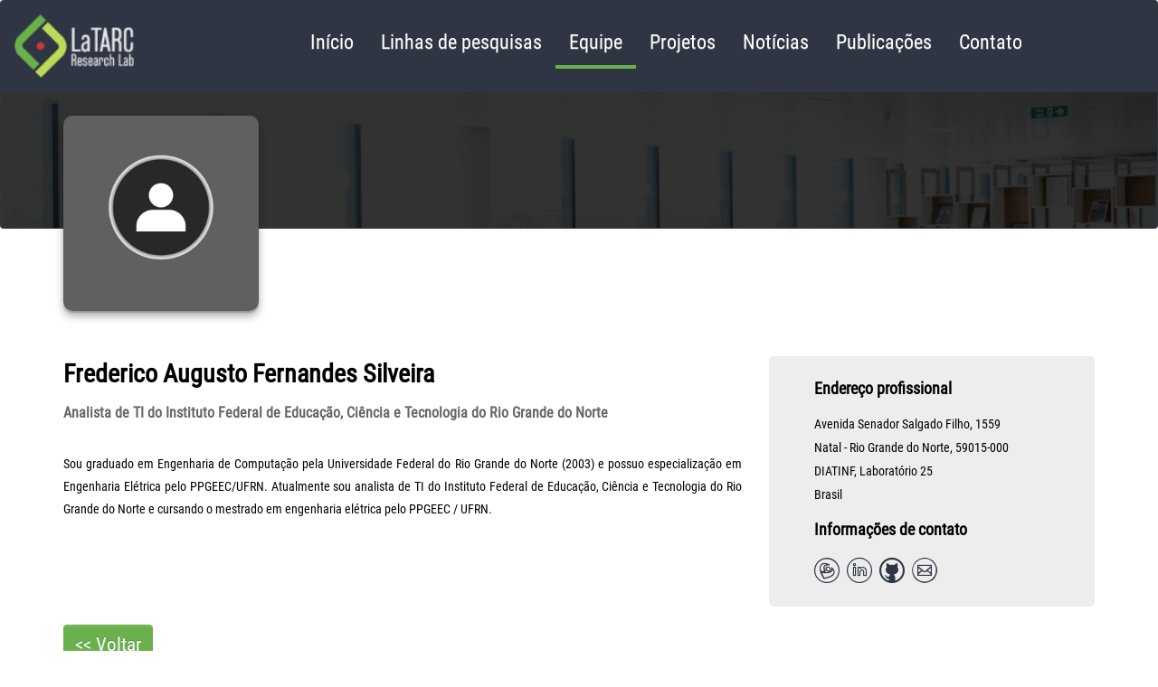

--- FILE ---
content_type: text/html; charset=utf-8
request_url: https://www.latarc.ifrn.edu.br/fred/
body_size: 3029
content:
<!DOCTYPE html>
<!--[if lt IE 7]>      <html class="no-js lt-ie9 lt-ie8 lt-ie7" lang=""> <![endif]-->
<!--[if IE 7]>         <html class="no-js lt-ie9 lt-ie8" lang=""> <![endif]-->
<!--[if IE 8]>         <html class="no-js lt-ie9" lang=""> <![endif]-->
<!--[if gt IE 8]><!-->
<html class="no-js" lang="">
<!--<![endif]-->
<head>
    <meta charset="utf-8">
    <meta content="IE=edge,chrome=1" http-equiv="X-UA-Compatible">
    <title>Frederico Silveira - LaTARC Research Lab</title>
    <meta content="" name="description">
    <meta content="width=device-width, initial-scale=1" name="viewport">
    <link href="apple-touch-icon.png" rel="apple-touch-icon">
    <link href="../assets/css/general-style.css" rel="stylesheet">
    <link href="../assets/css/bootstrap.min.css" rel="stylesheet">
    <link href="https://fonts.googleapis.com/css?family=Montserrat:400,500,700|Open+Sans:300,400,400i,600,700" rel="stylesheet">
    <link href="../assets/fonts/ionicons/css/ionicons2.css" rel="stylesheet" type="text/css" />
    <link href="../assets/fonts/ionicons/css/ionicons.css" rel="stylesheet" type="text/css" />

    <!-- Tools -->
    <link href="../assets/tools/sequence/css/sequence-theme.basic.css" rel="stylesheet" media="all">
    <link href="../assets/tools/dropdownhover/css/animate.min.css" rel="stylesheet">
    <link href="../assets/tools/dropdownhover/css/bootstrap-dropdownhover.min.css" rel="stylesheet">

    <!-- site spec -->
    <link href="../assets/css/bootstrap-theme.min.css" rel="stylesheet">
    <link href="../assets/css/main.css" rel="stylesheet">
    <link href="../assets/css/style.css" rel="stylesheet">
    <script src="../assets/js/vendor/modernizr-2.8.3.min.js"></script>
</head>
<body class="auth-theme-rashmore page-professor roboto-condensed-font">
    <header class="sabbi-site-head">
        <!-- .navbar -->
        <nav style="margin: auto;" class="navbar navbar-kawsa dark-gray-background" role="navigation"> 
            <div class="container row" id="session">
                <div class="col-sm-3 navbar-header">
                    <button aria-controls="navbar" aria-expanded="false" class="navbar-toggle collapsed" data-target="#navbar" data-toggle="collapse" type="button">
                        <span class="sr-only">Toggle navigation</span> 
                        <span class="icon-bar"></span> 
                        <span class="icon-bar"></span> 
                        <span class="icon-bar"></span>
                    </button>
                    <a class="navbar-brand " href="index.html">
                        <img style="width: 133.3px; height: 70.6px;" alt="" class="center img-responsive" src="../assets/img/logo-latarc1.png">
                    </a>
                </div>
                
                <div class="col-sm-10 navbar-collapse collapse sabbi-navbar-collapse  navbar-nav-hov_underline" id="navbar">
                    <div class="nav-btn-wrap" id="blog"><a href="blog.html" class="btn-primary pull-right"></a></div>
                        <ul class="nav navbar-nav navbar-right" id="menu-main-nav">
                            <li>
                                <a id="slide-text" href="../index.html" title="Início">Início</a>
                            </li>
                            <li>
                                <a id="slide-text" href="../lab_research.html" title="Linhas de pesquisas">Linhas de pesquisas</a>
                            </li>
                            <li class="active">
                                <a id="slide-text" href="../ourteam.html" title="Equipe">Equipe</a>
                            </li>
                            <li>
                                <a id="slide-text" href="../projects.html" title="Projetos">Projetos</a>
                            </li>
                            <li>
                                <a id="slide-text" href="../news.html" title="Projetos">Notícias</a>
                            </li>
                            <li>
                                <a id="slide-text" href="../publications.html" title="Publicações">Publicações</a>
                            </li>
                            <li>
                                <a id="slide-text" href="../contact.html" title="Contato">Contato</a>
                            </li>
                        </ul>
                    </div>
                </div>
            </div>
            <div class="profile-image center"></div>
	    </nav>
        <!-- /.navbar -->
    </header>

    <main class="sabbi-page-wrap">
        <div class="container">
            <div class="row">
                <div class="col-sm-4 col-md-4 pull-up-240">
                    <img class="img-bit-round shadow-border" alt="" src="../assets/img/profile/empty.png">
                    <div class="sp-blank-20"></div>
                </div>
            </div>
            <div class="row">
                <div class="col-sm-8">
                    <h2 class="entry-title title-foc-md">Frederico Augusto Fernandes Silveira</h2>
                    <p class="text-foc-md">Analista de TI do Instituto Federal de Educação, Ciência e Tecnologia do Rio Grande do Norte</p>
                    <div class="stage-content-biog">
                        <p class="stage-text text-justify">Sou graduado em Engenharia de Computação pela Universidade Federal do Rio Grande do Norte (2003) e possuo especialização em Engenharia Elétrica pelo PPGEEC/UFRN. Atualmente sou analista de TI do Instituto Federal de Educação, Ciência e Tecnologia do Rio Grande do Norte e cursando o mestrado em engenharia elétrica pelo PPGEEC / UFRN.</p>
                    </div>
                </div>

                <div class="col-sm-4">
                    <div class="card-secondary">
                        <div class="card-body">
                            <h4 class="card-primary-title">Endereço profissional</h4>
                            <div class="card-primary-text">
                                <p>Avenida Senador Salgado Filho, 1559</p>
                                <p>Natal - Rio Grande do Norte, 59015-000</p>
                                <p>DIATINF, Laboratório 25</p>
                                <p>Brasil</p>
                            </div>
                            <h4 class="card-primary-title">Informações de contato</h4>
                            <div class="card-primary-text">
                                <span class="icon-lattes-circle-outline dark-gray-icon"></span>
                                <span class="icon-linkedin-circle-outline dark-gray-icon"></span>
                                <span class="icon-github-circle-outline dark-gray-icon"></span>
                                <a href="mailto:frederico.silveira@ifrn.edu.br" title="frederico.silveira@ifrn.edu.br" class="icon-email-circle-outline dark-gray-icon"></a>
                            </div>
                        </div>
                    </div>
                </div>
            </div>
            <a href="../ourteam.html" class="btn btn-primary"><< Voltar</a>
        </div>
    </main>

    <footer class="section-footer mt_25 white-text" id="dark-gray-background">
        <div class="container row center text-center" id="session">
            <div class="col-sm-3">
                <a href="https://www.google.com/maps/place/Av.+Sen.+Salgado+Filho,+1159+-+Candel%C3%A1ria,+Natal+-+RN,+59064-630/@-5.8076216,-35.2054997,17z/data=!3m1!4b1!4m5!3m4!1s0x7b2ffe3284bbe93:0x39b05ef888b776a8!8m2!3d-5.8076216!4d-35.203311" target="_blank" title="Endereço" class="white-text">
                    <figure class="icon-card-limn">
                        <i class="ion-ios-location footer-icon"></i>
                        <p> Avenida Senador Salgado Filho, 1159 - Tirol, Natal, Rio Grande do Norte, Brasil </p>
                    </figure>
                </a>
            </div>
            <div class="col-sm-2">
                <figure class="icon-card-limn">
                    <i class="icon-phone-square footer-icon"></i>
                    <p> +55 (84) 4005-9311 </p>
                </figure>
            </div>
            <div class="col-sm-2">
                <a href="contact.html" target="_blank" title="E-mail" class="white-text">
                    <figure class="icon-card-limn">
                        <i class="icon-email-square footer-icon"></i>
                        <p> latarc@ifrn.edu.br </p>
                    </figure>
                </a>
            </div>
            <div class="col-sm-2">
                <a href="https://br.linkedin.com/company/latarc" target="_blank" title="Linkedin" class="white-text">
                    <figure class="icon-card-limn">
                        <i class="icon-linkedin-square footer-icon"></i>
                        <p> latarc </p>
                    </figure>
                </a>
            </div>
            <div class="col-sm-2">
                <a href="https://www.instagram.com/latarc.ifrn" target="_blank" title="Instagram" class="white-text">
                    <figure class="icon-card-limn">
                        <i class="icon-instagram-square footer-icon"></i>
                        <p> latarc.ifrn </p>
                    </figure>
                </a>
            </div>            
        </div>
        
        <div id="site-footer-bar" class="footer-bar mt_30 black-text">
            <div class="container">
                <div class="row">
                    <div class="col-sm-10">
                        <div class="widget_black_studio_tinymce" id="black-studio-tinymce-4">
                            <div class="copyright">Copyright 2020 - Laboratório de Pesquisa em Tecnologias Avançadas em Redes de Computadores</div>
                        </div>
                    </div>
                </div>
            </div>
        </div>
    </footer><!-- /.section-footer -->

    <script src="//ajax.googleapis.com/ajax/libs/jquery/1.11.2/jquery.min.js"></script>
    <script>
        window.jQuery || document.write('<script src="../assets/js/vendor/jquery-1.11.2.min.js"><\/script>')
    </script>
    <!-- tools -->
    <script src="../assets/tools/sequence/js/imagesloaded.pkgd.min.js"></script>
    <script src="../assets/tools/sequence/js/hammer.min.js"></script>
    <script src="../assets/tools/sequence/js/sequence.min.js"></script>
    <script src="../assets/tools/dropdownhover/js/bootstrap-dropdownhover.min.js"></script>

    <!-- site-spec -->
    <script src="../assets/js/vendor/bootstrap.min.js"></script>
    <script src="../assets/js/plugins.js"></script>
    <script src="../assets/js/main.js"></script>

    <!-- Google Analytics: change UA-XXXXX-X to be your site's ID. -->

    <script>
        (function(b,o,i,l,e,r){b.GoogleAnalyticsObject=l;b[l]||(b[l]=
        function(){(b[l].q=b[l].q||[]).push(arguments)});b[l].l=+new Date;
        e=o.createElement(i);r=o.getElementsByTagName(i)[0];
        e.src='//www.google-analytics.com/analytics.js';
        r.parentNode.insertBefore(e,r)}(window,document,'script','ga'));
        ga('create','UA-XXXXX-X','auto');ga('send','pageview');
    </script>
</body>
</html>


--- FILE ---
content_type: text/css
request_url: https://www.latarc.ifrn.edu.br/assets/css/general-style.css
body_size: 2903
content:
 /* Fonts */
@font-face {
    font-family: roboto-condensed;
    src: url(../fonts/Roboto-Condensed/RobotoCondensed-Regular.ttf);
}
.roboto-condensed-font {
    font-family: roboto-condensed !important;
}

.change-my-color {
    background: #EEE;

}

#hidden {display: none;} 

/* Alignment */
.center {
    display: flex;
    justify-content: center;
    align-items: center;
}

#center {
    display: flex;
    justify-content: center;
    align-items: center;
}

/* Icons */
.dark-green-icon {
    color: #6AB04C;
    font-size: 4rem;
}

.light-green-icon {
    color: #BADC58;
}

.dark-gray-icon {
    color: #2F3542;
    font-size: 2rem;
    margin-right: 5px;
}

.dark-gray-icon > a:hover {
    color: #6AB04C;
}

.light-gray-icon {
    color: #919191;
}

.red-icon {
    color: #CC3A3A;
}

.white-icon {
    color: #FFF
}

.footer-icon {
    font-size: 1.2rem;
    
}

.icon-image {
    width: 120px;
    min-height: 120px;
    background: url(../../favicon.ico);
    background-size: cover;   
}

/* Cards */
.card-primary {
    background:rgb(237, 237, 237) !important;
    border-radius: 15px;
    margin-top: 30px;
    padding: 3rem 10px;
    box-sizing: border-box;
}

.card-primary-title {
    font-family: roboto-condensed;
    font-weight: bold;
    font-size: 18px;
    line-height: 22px;
    margin: 20px;
}

.card-primary-text {
    font-family: roboto-condensed;
    font-size: 14px;
    line-height: 16px;
    margin: 20px;
}

.card-primary-square-image {
    width: 100%;
    margin-bottom: 1px;
}

.card-primary-circular-image {
    width: 80%;
    border-radius: 100%;
    border: 1px solid #2f3542;
}

.card-primary-icon {
    margin-left: 5px;
    margin-bottom: 70% !important;   
}

.card-secondary {
    background:#EDEDED !important;
    border-radius: 5px;
    margin-top: 8px;
}

.card-secondary-text {
    font-family: roboto-condensed;
    line-height: 16px;
    padding: 20px 15px;
    box-sizing: border-box;
}

.card-body{
    margin: 20px;
    padding: 5px 10px;    
    font-family: roboto-condensed !important;
}

.card-profile {
    min-width: 228px;
    max-width: 228px;

    -webkit-box-shadow: 0 2px 2px 0 rgba(0,0,0,0.2),0 6px 10px 0 rgba(0,0,0,0.3) !important;
    box-shadow: 0 2px 2px 0 rgba(0,0,0,0.2),0 6px 10px 0 rgba(0,0,0,0.3) !important;    
}

.card-news {
    min-width: 311px;
    max-width: 311px;
    margin-bottom: 15px;
}

.card-premios {
    min-width: 260px;
    max-width: 260px;
}

.card-research {
    min-width: 265px;
    max-width: 265px;
}

.card-contact {
    border-radius: 0px !important;
    background: rgb(255, 255, 255) !important;
    padding: 0rem 10px !important;
}


.container-contact{
    border-radius: 0px !important;
    background: rgb(255, 255, 255) !important;
    padding: 10px !important;
    word-wrap: break-word;
}

.card-contact-title {
    font-family: roboto-condensed;
    font-weight: bold;
    font-size: 14px;
    margin: 20px;
    margin-left: 30px;
    margin-top: 0px !important;
}

.card-contact-text{
    font-family: roboto-condensed;
    font-size: 12px;
    margin: 20px;
    margin-left: 30px;
    margin-bottom: 0px !important;
}

.card-container-left {
    display: flex !important;
    flex-wrap: wrap !important;
}

.card-container-left > div {
    margin-right: 20px;
    margin-bottom: 20px;
}

.card-container-center {
    display: flex !important;
    flex-wrap: wrap !important;
}

.card-container-center > div {
    margin-left: auto;
    margin-right: auto;
    margin-bottom: 20px;
}

.card-image {
    border-radius: 100%;
    width: 200px !important;
    height: 200px !important;
}

.nav-dimensions {
    width: 100%;
    min-height: 450px;
}

.slide-image {
    width:100%;
    min-height: 450px;
    background: url(../img/slider/slide_img3.png);
    background-size: cover;   
}

.profile-image {
    width:100%;
    min-height: 150px;
    background: url(../img/slider/slide_img4.png);
    background-size: cover;   
}

.contact-image {
    width:100%;
    min-height: 350px;
    background: url(../img/slider/slide_img4.png);
    background-size: cover;   
}

.login-image {
    width:100%;
    min-height: 500px;
    background: url(../img/slider/slide_img3.png);
    background-size: cover;    
}


/* Slide */
.slide-text {
    color:rgba(255,255,255);
    font-family: roboto-condensed;
}

#slide-text {
    color: white; 
    font-size: 22px;
    font-family: roboto-condensed;
}

.session {
    width:100%;
}

#session {
    width:100%;
}

.card-session {
    min-width: 350px;
    max-width: 350px;
}

.container-session {
    width: 90%;
    margin: auto;
}

.session-background-color {
    background:rgb(237, 237, 237) !important;
}

.shadow-border {
    -webkit-box-shadow: 0 2px 2px 0 rgba(0,0,0,0.2),0 6px 10px 0 rgba(0,0,0,0.3) !important;
    box-shadow: 0 2px 2px 0 rgba(0,0,0,0.2),0 6px 10px 0 rgba(0,0,0,0.3) !important;
}

.text-session {
    text-align: center;
    font-size: 34px;
    font-family: roboto-condensed;
}

/* Footer */
#footer {
    width: 100%;
    min-height: 10px;
    margin: auto; 
    bottom: 0; 
    padding-top: 0px;
    position: fixed;
}

.menu-footer > li a {
    font-size: 12px !important;
    line-height: 10px !important;
    margin-top: 20px;
    text-align: center;
}
.menu-footer > li a:hover {
    color: #6AB04C !important;
}

.submenu-footer > li a {
    min-width: 100px;
    border: outset 1px #FFF;
    border-radius: 10px;
    font-size: 10px !important;
    line-height: 10px !important;
    margin-right: 20px;
    margin-top: 20px;
    text-align: center;
}
.submenu-footer > li a:hover {
    color: #6AB04C !important;
}

.icon-footer {
    display: inline-block;
    width:  55px;
    height: 55px;
    text-align: center;
    padding: 15px;
    margin-right: 10px;
    border-radius: 100%;
    background-color: #6AB04C;
    color: #2F3542;
    font-size: 1.8rem;
}

.icon-footer:hover {
    color: #FFF;
}

/* Butons */
#btn-rounded {
    border-radius: 100px;
}

/* Input */
#form-control-translucent{
    background-color:transparent;
    border-radius: 2px;
    color: rgba(255,255,255);
    font-size: 18px;
}

 /* Background Color */
.dark-green-background {
    background:rgb(106, 176, 76);
}

.light-green-background {
    background:rgb(186, 220, 88);
}

.red-background {
    background:rgb(204, 58, 58);
}

.dark-gray-background {
    background:rgb(47, 53, 66);
}

#dark-gray-background {
    background:rgb(47, 53, 66);
}

.light-gray-background {
    background:rgb(145, 145, 145);
}

.black-background {
    background:rgb(0, 0, 0);
}

.white-background {
    background:rgb(255, 255, 255);
}

/* Text Color */
.dark-green-text {
    color:rgb(106, 176, 76);
}

.light-green-text {
    color:rgb(186, 220, 88);
}

.red-text {
    color:rgb(204, 58, 58);
}

.dark-gray-text{
    color:rgb(47, 53, 66);
}

.light-gray-text {
    color:rgb(145, 145, 145);
}

.black-text {
    color:rgb(0, 0, 0);
}

.white-text {
    color:rgb(255, 255, 255) !important;
}

.link-text {
    color: #175EAB;
}

/* Time Line */
.page-timeline {
    margin: 30px auto 0 auto;
    position: relative;
    width: 100%;
}

.page-timeline:before {
    position: absolute;
    content: '';
    top: 0;
    bottom: 0;
    left: 25px;
    right: auto;
    height: 100%;
    width: 3px;
    background: #2f3542;
    z-index: 0;
    
        -webkit-box-shadow: 0 2px 2px 0 rgba(0,0,0,0.2),0 6px 10px 0 rgba(0,0,0,0.3);
    box-shadow: 0 2px 2px 0 rgba(0,0,0,0.2),0 6px 10px 0 rgba(0,0,0,0.3);
}

.vtimeline-icon {
    position: relative;
    color: #fff;
    width: 50px;
    height: 50px;
    background: #2f3542;
    border-radius: 50%;
    float: left;
    text-align: center;
    line-height: 50px;
    z-index: 99;
}

.vtimeline-icon i {
    display: block;
    font-size: 1.5em;
    line-height: 50px;
    
}

.vtimeline-content {
    margin-left: 70px;
    background: #fff;
    padding: 10px 20px;
    border-radius: 3px;
    text-align: left;
}

.vtimeline-content h3 {
    font-family: roboto-condensed !important;
    font-size: 1.8em;
    font-weight: 900;
    display: inline-block;
    margin: 0;
}

.vtimeline-content p {
    font-size: 0.9em;
    margin: 0;
}

.vtimeline-point {
    position: relative;
    display: block;
    vertical-align: top;
    margin-bottom: 30px;
}

.vtimeline-date {
    width: 260px;
    text-align: right;
    position: absolute;
    left: 0;
    top: 10px;
    font-weight: 400;
    color: #374054;
}

.post-meta {
    padding-top: 15px;
    margin-bottom: 20px;
}
.post-meta li:not(:last-child) {
    margin-right: 10px;
}

.timeline-title {
    font-family: roboto-condensed !important;
    font-weight: bold;
    color: #252525;
    text-align: justify;
    margin-top: 0;
    letter-spacing: -0.2px;
    line-height: 1.3;
}

.timeline-text {
    font-family: roboto-condensed;
    font-weight: bold;
    color: #252525;
    text-align: justify;
    margin-top: 0;
    letter-spacing: -0.2px;
    line-height: 1.3;
}

/* Timeline Container */
.r-title{
    margin-top: var(--rTitleMarginTop, 0) !important;
    margin-bottom: var(--rTitleMarginBottom, 0) !important;
}

.text{
  display: var(--textDisplay, inline-flex);
  font-size: var(--textFontSize, 1rem);  
}

.time{
  display: var(--timeDisplay, inline-flex);
}

.time__month{
  margin-left: var(--timelineMounthMarginLeft, .25em);
}

.time{
  padding: var(--timePadding, .25rem 1rem .25rem);
  background-color: var(--timeBackgroundColor, #f0f0f0);

  font-size: 1rem;
  font-weight: var(--timeFontWeight, 700);
  text-transform: var(--timeTextTransform, uppercase);
  color: var(--timeColor, currentColor);
}

.card{
  padding: var(--timelineCardPadding, .5rem 1.5rem .5rem);
}

.card__content{
  margin-top: var(--cardContentMarginTop, .5rem);
}

.card{
  border-radius: var(--timelineCardBorderRadius, 2px);
  border-left: var(--timelineCardBorderLeftWidth, 3px) solid var(--timelineCardBorderLeftColor, var(--uiTimelineMainColor));
  box-shadow: var(--timelineCardBoxShadow, 0 1px 3px 0 rgba(0, 0, 0, 0.12), 0 1px 2px 0 rgba(0, 0, 0, .24));
  background-color: var(--timelineCardBackgroundColor, #fff);
}

.card__title{
  --rTitleMarginTop: var(--cardTitleMarginTop, 1rem);
  font-size: var(--cardTitleFontSize, 1.2rem);
}

.card-read-more {
    margin-left: 33px;
}

.timeline{
  display: var(--timelineDisplay, grid);
  grid-row-gap: var(--timelineGroupsGap, 2rem);
}

.timeline__year{
  margin-bottom: 1.25rem; /* 1 */
}

.timeline__cards{
  display: var(--timeloneCardsDisplay, grid);
  grid-row-gap: var(--timeloneCardsGap, 1.5rem);
}

.timeline{
  --uiTimelineMainColor: var(--timelineMainColor, #222);
  --uiTimelineSecondaryColor: var(--timelineSecondaryColor, #fff);

  border-left: var(--timelineLineWidth, 3px) solid var(--timelineLineBackgroundColor, var(--uiTimelineMainColor));
  padding-top: 1rem;
  padding-bottom: 1.5rem;
}

.timeline__year{
  --timePadding: var(--timelineYearPadding, .5rem 1.5rem);
  --timeColor: var(--uiTimelineSecondaryColor);
  --timeBackgroundColor: var(--uiTimelineMainColor);
  --timeFontWeight: var(--timelineYearFontWeight, 400);
}

.timeline__card{
  position: relative;
  margin-left: var(--timelineCardLineGap, 2rem);
  margin-bottom: 35px;
  background-color: #ededed;
  border-color: #6ab04c;

  -webkit-box-shadow: 0 2px 2px 0 rgba(0,0,0,0.2),0 6px 10px 0 rgba(0,0,0,0.3);
  box-shadow: 0 2px 2px 0 rgba(0,0,0,0.2),0 6px 10px 0 rgba(0,0,0,0.3);
}

.timeline__cards{
  overflow: hidden;
  padding-top: .20rem; /* 1 */
  padding-bottom: .20rem; /* 1 */
}

.timeline__card::before{
  content: "";
  width: 100%;
  height: var(--timelineCardLineWidth, 2px);
  background-color: var(--timelineCardLineBackgroundColor, var(--uiTimelineMainColor));

  position: absolute;
  top: var(--timelineCardLineTop, 1rem);
  left: -50%;
  z-index: -1;
}

.timeline{
  --timelineMainColor: #2f3542;
}

.page{
  max-width: 47rem;
  padding: 5rem 2rem 3rem;
  margin-left: auto;
  margin-right: auto;
}

.substack{
  border:1px solid #EEE; 
  background-color: #fff;
  width: 100%;
  max-width: 480px;
  height: 280px;
  margin: 1rem auto;;
}

.linktr{
  display: flex;
  justify-content: flex-end;
  padding: 2rem;
  text-align: center;
}

.linktr__goal{
  background-color: rgb(209, 246, 255);
  color: rgb(8, 49, 112);
  box-shadow: rgb(8 49 112 / 24%) 0px 2px 8px 0px;
  border-radius: 2rem;
  padding: .75rem 1.5rem;
}

.r-link{
    --uirLinkDisplay: var(--rLinkDisplay, inline-flex);
    --uirLinkTextColor: var(--rLinkTextColor);
    --uirLinkTextDecoration: var(--rLinkTextDecoration, none);

    display: var(--uirLinkDisplay) !important;
    color: var(--uirLinkTextColor) !important;
    text-decoration: var(--uirLinkTextDecoration) !important;
}

--- FILE ---
content_type: text/css
request_url: https://www.latarc.ifrn.edu.br/assets/fonts/ionicons/css/ionicons2.css
body_size: 645
content:
@font-face {
  font-family: 'icomoon';
  src:  url('../fonts/ionicons2.eot?mh0ss8');
  src:  url('../fonts/ionicons2.eot?mh0ss8#iefix') format('embedded-opentype'),
    url('../fonts/ionicons2.ttf?mh0ss8') format('truetype'),
    url('../fonts/ionicons2.woff?mh0ss8') format('woff'),
    url('../fonts/ionicons2.svg?mh0ss8#icomoon') format('svg');
  font-weight: normal;
  font-style: normal;
  font-display: block;
}

[class^="icon-"], [class*=" icon-"] {
  /* use !important to prevent issues with browser extensions that change fonts */
  font-family: 'icomoon' !important;
  speak: never;
  font-style: normal;
  font-weight: normal;
  font-variant: normal;
  text-transform: none;
  line-height: 1;

  /* Better Font Rendering =========== */
  -webkit-font-smoothing: antialiased;
  -moz-osx-font-smoothing: grayscale;
}

.icon-lattes-square:before {
  content: "\e903";
}
.icon-lattes-square-outline:before {
  content: "\e904";
}
.icon-lattes-circle-outline:before {
  content: "\e901";
}
.icon-lattes-circle:before {
  content: "\e909";
}
.icon-lattes:before {
  content: "\e928";
}
.icon-latarc:before {
  content: "\e902";
}
.icon-clock-circle-outline:before {
  content: "\e93a";
}
.icon-clock-circle:before {
  content: "\e93b";
}
.icon-facebook-circle-outline:before {
  content: "\e915";
}
.icon-facebook-circle:before {
  content: "\e916";
}
.icon-facebook-square:before {
  content: "\e917";
}
.icon-facebook-square-outline:before {
  content: "\e918";
}
.icon-instagram-square:before {
  content: "\e919";
}
.icon-instagram-square-outline:before {
  content: "\e91a";
}
.icon-instagram-circle:before {
  content: "\e91b";
}
.icon-instagram-circle-outline:before {
  content: "\e91c";
}
.icon-linkedin-square:before {
  content: "\e91d";
}
.icon-linkedin-square-outline:before {
  content: "\e91e";
}
.icon-linkedin-circle-outline:before {
  content: "\e91f";
}
.icon-linkedin-circle:before {
  content: "\e920";
}
.icon-github-square-outiline:before {
  content: "\e921";
}
.icon-github-square:before {
  content: "\e922";
}
.icon-github-circle:before {
  content: "\e923";
}
.icon-github-circle-outline:before {
  content: "\e924";
}
.icon-phone-square:before {
  content: "\e925";
}
.icon-phone-square-outline:before {
  content: "\e926";
}
.icon-phone-circle:before {
  content: "\e927";
}
.icon-phone-circle-outline:before {
  content: "\e900";
}
.icon-email-square-outline:before {
  content: "\e929";
}
.icon-email-square:before {
  content: "\e92a";
}
.icon-email-circle:before {
  content: "\e92b";
}
.icon-email-circle-outline:before {
  content: "\e92c";
}
.icon-email2-outline:before {
  content: "\e92d";
}
.icon-email3-outline:before {
  content: "\e92e";
}


--- FILE ---
content_type: text/css
request_url: https://www.latarc.ifrn.edu.br/assets/tools/sequence/css/sequence-theme.basic.css
body_size: 2251
content:
@charset "UTF-8";

/**
 * Theme Name: Basic
 * Version: 1.0.0
 * Theme URL: http://sequencejs.com/themes/basic/
 *
 * A simple, colorful side-to-side slider
 *
 * This theme is powered by Sequence.js - The
 * responsive CSS animation framework for creating unique sliders,
 * presentations, banners, and other step-based applications.
 *
 * Author: Ian Lunn
 * Author URL: http://ianlunn.co.uk/
 *
 * Theme License: http://sequencejs.com/licenses/#free-theme
 * Sequence.js Licenses: http://sequencejs.com/licenses/
 *
 * Copyright © 2015 Ian Lunn Design Limited unless otherwise stated.
 */

@import url(http://fonts.googleapis.com/css?family=Roboto:900);

body,
html,
.seq {
  /* Uncomment to make the theme full-screen */
  /* width: 100% !important; */
  /* max-width: 100% !important; */
  /* height: 100% !important; */
  /* max-height: 100% !important; */
}

/* Google Web Font */

.seq {
  position: relative;
  /* Dimensions */
  width: 100%;
  height: 420px;
  max-width: 100%;
  /* Center the Sequence container on the page */
  margin: 0 auto;
  padding: 0;
  /* Some basic styles */
  font-family: sans-serif;
}

.seq .seq-pagination,
.seq .seq-screen,
.seq .seq-canvas,
.seq .seq-canvas > * {
  /* Reset the canvas and steps for better browser consistency */
  margin: 0;
  padding: 0;
  list-style: none;
}

.seq .seq-preloader {
  background: #279FE5;
}

.seq .seq-pagination {
  position: absolute;
  z-index: 10;
  bottom: 20px;
  width: 100%;
  border: none;
  text-align: center;
}

.seq .seq-pagination a {
  display: block;
  width: 100%;
  height: 100%;
}

.seq .seq-pagination .seq-current {
  border-radius: 100%;
}

.seq .seq-pagination > * {
  margin: 0 4px;
  padding: 0;
  display: inline-block;
  zoom: 1;
  width: 28px;
  height: 28px;
  cursor: pointer;
  background: none;
  border: white solid 2px;
  -webkit-transition-duration: .1s;
  transition-duration: .1s;
  -webkit-transition-property: background-color, border-radius;
  transition-property: background-color, border-radius;
  /* Image replacement */
  font: 0/0 a;
  text-shadow: none;
  color: transparent;
}
/*
.seq .seq-pagination > *:nth-child(1):focus,
.seq .seq-pagination > *:nth-child(1):hover {
  background-color: #279FE5;
}

.seq .seq-pagination > *:nth-child(2):focus,
.seq .seq-pagination > *:nth-child(2):hover {
  background-color: #F96852;
}

.seq .seq-pagination > *:nth-child(3):focus,
.seq .seq-pagination > *:nth-child(3):hover {
  background-color: #2BBF8E;
}*/

.seq .seq-canvas {
  /* Make the canvas the same dimensions as the container and prevent lines
   * from wrapping so each step can sit side-by-side */
  position: absolute;
  height: 100%;
  width: 100%;
  white-space: nowrap;
  /* Reset the font-size to remove 4px from :before and .title */
  font-size: 0;
}

.seq .seq-canvas > * {
  /* Make the steps the same size as the container and sit side-by-side */
  display: inline-block;
  zoom: 1;
  vertical-align: top;
  width: 100%;
  height: 100%;
  white-space: normal;
  text-align: center;
  color: white;
  -webkit-transform: translateZ(0);
  -ms-transform: translateZ(0);
  transform: translateZ(0);
}

.seq .seq-canvas > *:before {
  /* Vertically align .seq-content */
  content: "";
  display: inline-block;
  vertical-align: middle;
  height: 100%;
}

.seq .seq-content {
  /* Default styles for content */
  display: inline-block;
  vertical-align: middle;
  max-width: 720px;
  margin: 0 4%;
  /* Reset the font-size from 0 back to 16 */
  font-size: 16px;
}

.seq .seq-button {
  display: inline-block;
  zoom: 1;
  margin-top: 2em;
  padding: .6em;
  color: white;
  border: white solid 2px;
  text-decoration: none;
  text-transform: uppercase;
  font-family: 'Roboto', sans-serif;
  -webkit-animation-fill-mode: forwards;
  animation-fill-mode: forwards;
  -webkit-transition-duration: .25s;
  transition-duration: .25s;
  -webkit-transition-property: background-color, color;
  transition-property: background-color, color;
}

.seq .seq-button:focus,
.seq .seq-button:hover {
  background-color: white;
}

.seq .seq-step1 {
  background-color: #279FE5;
}

.seq .seq-step1 .seq-button:focus,
.seq .seq-step1 .seq-button:hover {
  color: #279FE5;
}

.seq .seq-step2 {
  background-color: #F96852;
}

.seq .seq-step2 .seq-button:focus,
.seq .seq-step2 .seq-button:hover {
  color: #F96852;
}

.seq .seq-step3 {
  background-color: #2BBF8E;
}

.seq .seq-step3 .seq-button:focus,
.seq .seq-step3 .seq-button:hover {
  color: #2BBF8E;
}

.seq .seq-title,
.seq .seq-subtitle,
.seq .seq-button {
  -moz-osx-font-smoothing: grayscale;
  -webkit-transform: translateZ(0);
  -ms-transform: translateZ(0);
  transform: translateZ(0);
}

.seq .seq-title,
.seq .seq-subtitle {
  margin: 0 0 .5em 0;
  display: block;
  line-height: 1.4;
  -moz-osx-font-smoothing: grayscale;
  -webkit-transform: translateZ(0);
  -ms-transform: translateZ(0);
  transform: translateZ(0);
}

.seq .seq-title {
  font-family: 'Roboto', sans-serif;
  font-size: 1.8em;
}

.seq.seq-active {
  /* when JS is enabled */
  /* Hide anything that goes beyond the boundaries of the Sequence container */
  overflow: hidden;
}

.seq.seq-active .seq-preloader,
.seq.seq-active .seq-pagination {
  visibility: visible;
}

.seq.seq-active .seq-preloader.seq-preloaded {
  visibility: hidden;
}

.seq.seq-active .seq-preloader .seq-preload-circle {
  fill: white;
}

.seq.seq-active .seq-content {
  /* Pull the content up a bit to account for the pagination */
  margin-top: -26px;
}

.seq.seq-active .seq-button {
  -webkit-transform: translateZ(0) scale(0);
  -ms-transform: translateZ(0) scale(0);
  transform: translateZ(0) scale(0);
}

@-webkit-keyframes jelly {
  0% {
    -webkit-transform: translateZ(0) scale(0);
    transform: translateZ(0) scale(0);
  }

  40% {
    -webkit-transform: translateZ(0) scale(1.15);
    transform: translateZ(0) scale(1.15);
  }

  60% {
    -webkit-transform: translateZ(0) scale(1);
    transform: translateZ(0) scale(1);
  }

  80% {
    -webkit-transform: translateZ(0) scale(1.05);
    transform: translateZ(0) scale(1.05);
  }

  100% {
    -webkit-transform: translateZ(0) scale(1);
    transform: translateZ(0) scale(1);
  }
}

@keyframes jelly {
  0% {
    -webkit-transform: translateZ(0) scale(0);
    -ms-transform: translateZ(0) scale(0);
    transform: translateZ(0) scale(0);
  }

  40% {
    -webkit-transform: translateZ(0) scale(1.15);
    -ms-transform: translateZ(0) scale(1.15);
    transform: translateZ(0) scale(1.15);
  }

  60% {
    -webkit-transform: translateZ(0) scale(1);
    -ms-transform: translateZ(0) scale(1);
    transform: translateZ(0) scale(1);
  }

  80% {
    -webkit-transform: translateZ(0) scale(1.05);
    -ms-transform: translateZ(0) scale(1.05);
    transform: translateZ(0) scale(1.05);
  }

  100% {
    -webkit-transform: translateZ(0) scale(1);
    -ms-transform: translateZ(0) scale(1);
    transform: translateZ(0) scale(1);
  }
}

.seq.seq-active .seq-title,
.seq.seq-active .seq-subtitle {
  /* Starting positions */
  opacity: 0;
  -webkit-transition-duration: .4s;
  transition-duration: .4s;
}

.seq.seq-active .seq-title {
  -webkit-transform: translate3d(0, -20px, 0);
  -ms-transform: translate3d(0, -20px, 0);
  transform: translate3d(0, -20px, 0);
}

.seq.seq-active h3 {
  -webkit-transform: translate3d(0, 20px, 0);
  -ms-transform: translate3d(0, 20px, 0);
  transform: translate3d(0, 20px, 0);
}

.seq .seq-in {
  /* Animate in positions for content */
}

.seq .seq-in .seq-title,
.seq .seq-in .seq-subtitle {
  opacity: 1;
  -webkit-transform: translate3d(0, 0, 0);
  -ms-transform: translate3d(0, 0, 0);
  transform: translate3d(0, 0, 0);
}

.seq .seq-in .seq-button {
  -webkit-animation-name: jelly;
  animation-name: jelly;
  -webkit-animation-duration: .5s;
  animation-duration: .5s;
}

.seq .seq-out {
  /* Animate out positions for content */
}

.seq .seq-out .seq-title,
.seq .seq-out .seq-subtitle {
  opacity: 1;
  -webkit-transform: translate3d(0, 0, 0);
  -ms-transform: translate3d(0, 0, 0);
  transform: translate3d(0, 0, 0);
}

.seq .seq-out .seq-button {
  -webkit-transform: scale(1) translateZ(0);
  -ms-transform: scale(1) translateZ(0);
  transform: scale(1) translateZ(0);
}

@media only screen and (min-width: 600px) {
  .seq {
    /* Make the container 16:9 but no bigger than 90% of the screen height */
    position: relative;
    height: auto;
    height: 100%;
    max-height: 90vh;
    min-height: 420px;
  }

  .seq:before {
    /* Make an element a certain aspect ratio */
    display: block;
    content: "";
    width: 100%;
    padding-top: 56.25%;
  }

  .seq .seq-screen {
    position: absolute;
    top: 0;
    left: 0;
    right: 0;
    bottom: 0;
  }

  .seq .seq-content {
    /* Pull the content up to account for the pagination */
    margin-top: -19px;
  }

  .seq .seq-pagination > * {
    width: 20px;
    height: 20px;
  }
}

@media only screen and (min-width: 768px) {
  .seq .seq-title,
  .seq .seq-subtitle {
    font-size: 1.4em;
  }

  .seq .seq-title {
    font-size: 2.6em;
  }
}

/*# sourceMappingURL=sequence-theme.basic.css.map */

--- FILE ---
content_type: text/css
request_url: https://www.latarc.ifrn.edu.br/assets/css/main.css
body_size: 75
content:


/* ==========================================================================
   Author's custom styles
   ========================================================================== */



















--- FILE ---
content_type: text/css
request_url: https://www.latarc.ifrn.edu.br/assets/css/style.css
body_size: 10037
content:
/*
develop by: https://authlab.io/
Description: work with the One in a Million people who have the ability to change the world Are You One
Version: 0.1.0
Author: Nurealamsabbir
Author URI: fb.com/nurealam.sabbir
email:hello@authlab.io;
*/
/*-------------------------------------------------------*/
/* Table of Content
1. General
2. Typography
3. Reuseable
4. Navigation
5. Publicaton
6. Site Page & Section
7. Footer
*/
/*-------------------------------------------------------*/
/* General
/*-------------------------------------------------------*/
@import 'http://code.ionicframework.com/ionicons/2.0.1/css/ionicons.min.css';
/* THE ULTIMATE PX/REM MIXIN
*url:http://codepen.io/thejameskyle/pen/JmBjc
 */
/* font */
/* button color */
/* button */
/* border and box-shadow */
@font-face {
  font-family: roboto-condensed;
  src: url(../fonts/Roboto-Condensed/RobotoCondensed-Regular.ttf);
}

@font-face {
  font-family: "AvenirNextCondensed-Heavy";
  src: url("../fonts/avenirnextweb/avenirnextcondensed/AvenirNextCondensed-Heavy.woff2") format("woff2"), url("../fonts/avenirnextweb/avenirnextcondensed/AvenirNextCondensed-Heavy.woff") format("woff");
  font-weight: normal;
  font-style: normal; }

@font-face {
  font-family: "AvenirNextCondensed-Bold";
  src: url("../fonts/avenirnextweb/avenirnextcondensed/AvenirNextCondensed-Bold.woff2") format("woff2"), url("../fonts/avenirnextweb/avenirnextcondensed/AvenirNextCondensed-Bold.woff") format("woff");
  font-weight: normal;
  font-style: normal; }

@font-face {
  font-family: "AvenirNextCondensed-DemiBold";
  src: url("../fonts/avenirnextweb/avenirnextcondensed/AvenirNextCondensed-DemiBold.woff2") format("woff2"), url("../fonts/avenirnextweb/avenirnextcondensed/AvenirNextCondensed-DemiBold.woff") format("woff");
  font-weight: normal;
  font-style: normal; }

/* AvenirNext */
@font-face {
  font-family: "AvenirNext-Regular";
  src: url("../fonts/avenirnextweb/avenirnext/AvenirNext-Regular.woff2") format("woff2"), url("../fonts/avenirnextweb/avenirnext/AvenirNext-Regular.woff") format("woff");
  font-weight: normal;
  font-style: normal; }

@font-face {
  font-family: "AvenirNext-Medium";
  src: url("../fonts/avenirnextweb/avenirnext/AvenirNext-Medium.woff2") format("woff2"), url("../fonts/avenirnextweb/avenirnext/AvenirNext-Medium.woff") format("woff");
  font-weight: normal;
  font-style: normal; }

@font-face {
  font-family: "AvenirNext-Bold";
  src: url("../fonts/avenirnextweb/avenirnext/AvenirNext-Bold.woff2") format("woff2"), url("../fonts/avenirnextweb/avenirnext/AvenirNext-Bold.woff") format("woff");
  font-weight: normal;
  font-style: normal; }

@font-face {
  font-family: "AvenirNext-DemiBold";
  src: url("../fonts/avenirnextweb/avenirnext/AvenirNext-DemiBold.woff2") format("woff2"), url("../fonts/avenirnextweb/avenirnext/AvenirNext-DemiBold.woff") format("woff");
  font-weight: normal;
  font-style: normal; }

/* Avenir */
@font-face {
  font-family: "av-Roman";
  src: url("../fonts/avenirnextweb/avenirnext/avenir/avenir-roman-webfont.woff2") format("woff2"), url("../fonts/avenirnextweb/avenirnext/avenir/avenir-roman-webfont.woff") format("woff");
  font-weight: normal;
  font-style: normal; }

@font-face {
  font-family: "AvenirLT-Roman";
  src: url("../fonts/avenirnextweb/avenirnext/avenir/AvenirLT-Roman.eot?#iefix") format("embedded-opentype"), url("../fonts/avenirnextweb/avenirnext/avenir/AvenirLT-Roman.woff") format("woff"), url("../fonts/avenirnextweb/avenirnext/avenir/AvenirLT-Roman.ttf") format("truetype"), url("../fonts/avenirnextweb/avenirnext/avenir/AvenirLT-Roman.svg#AvenirLT-Roman") format("svg");
  font-weight: normal;
  font-style: normal; }

@font-face {
  font-family: "AvenirLTStd-Roman";
  src: url("../fonts/avenirnextweb/avenirnext/avenir/AvenirLTStd-Roman.eot?#iefix") format("embedded-opentype"), url("../fonts/avenirnextweb/avenirnext/avenir/AvenirLTStd-Roman.woff") format("woff"), url("../fonts/avenirnextweb/avenirnext/avenir/AvenirLTStd-Roman.ttf") format("truetype"), url("../fonts/avenirnextweb/avenirnext/avenir/AvenirLTStd-Roman.svg#AvenirLT-Roman") format("svg");
  font-weight: normal;
  font-style: normal; }

/* league_gothic */
@font-face {
  font-family: 'league_gothic';
  src: url("../fonts/leaguegothic-condenseditalic-webfont.woff2") format("woff2"), url("../fonts/leaguegothic-condenseditalic-webfont.woff") format("woff");
  font-weight: normal;
  font-style: italic; }

@font-face {
  font-family: 'league_gothic';
  src: url("../fonts/leaguegothic-condensedregular-webfont.woff2") format("woff2"), url("../fonts/leaguegothic-condensedregular-webfont.woff") format("woff");
  font-weight: normal;
  font-style: normal; }

@font-face {
  font-family: 'league_gothic';
  src: url("../fonts/leaguegothic-italic-webfont.woff2") format("woff2"), url("../fonts/leaguegothic-italic-webfont.woff") format("woff");
  font-weight: normal;
  font-style: italic; }

@font-face {
  font-family: 'league_gothic';
  src: url("../fonts/leaguegothic-regular-webfont.woff2") format("woff2"), url("../fonts/leaguegothic-regular-webfont.woff") format("woff");
  font-weight: normal;
  font-style: normal; }

/* Generated by Fontie <http://fontie.pixelsvsbytes.com> */
html {
  font-size: 14px; }

@media (max-width: 768px) {
  html {
    font-size: 14px; } }

body {
  font-size: 1rem;
  font-family: roboto-condensed !important;
  color: #000000;
  background-color: #ffffff;
  line-height: 1.788;
  -webkit-font-smoothing: antialiased;
  -moz-osx-font-smoothing: grayscale; }

h1, h2, h3, h4, h5, h6 {
  font-family: roboto-condensed !important;
  line-height: 1.41398;
  font-weight: 700; }

h2 {
  font-size: 28px; }

a {
  color: #000;
  text-decoration: none; }

a:hover {
  color: #6ab04c;
  text-decoration: none; }

.read-more {
  text-decoration: underline; }

.partners {
  margin-left: 50px; }

ul, ol {
  list-style: none; }

a.sabbi-post-link {
  display: block;
  color: #363846; }
  a.sabbi-post-link:hover {
    text-decoration: none; }
    a.sabbi-post-link:hover .sabbi-post-title {
      text-decoration: underline; }

img {
  max-width: 100%; }

/* resused */
.solitude-bg {
  background-color: #EDF2F6; }

.solitude-bg__x.solitude-bg__x.solitude-bg__x {
  background-color: #ededed; }

.btn-primary {
  color: #FFF;
  background-color: #0495C9;
  border-color: #357EBD;
}

.btn-primary:hover, .btn-primary:focus, .btn-primary:active, .btn-primary.active, .open>.dropdown-toggle.btn-primary {
  color: #FFF;
  background-color: #CC3A3A;
  border-color: #CC3A3A;
  font-family: roboto-condensed !important;
}

/* --------------------------------
Reused Components
-------------------------------- */
/* align item */
.pos-y_center {
  position: relative;
  width: 100%;
  top: 50%;
  bottom: auto;
  transform: translateY(-50%); }

/* image */
img.desaturate {
  -webkit-filter: grayscale(100%);
  filter: grayscale(100%);
  filter: gray;
  filter: url("data:image/svg+xml;utf8,<svg version='1.1' xmlns='http://www.w3.org/2000/svg' height='0'><filter id='greyscale'><feColorMatrix type='matrix' values='0.3333 0.3333 0.3333 0 0 0.3333 0.3333 0.3333 0 0 0.3333 0.3333 0.3333 0 0 0 0 0 1 0' /></filter></svg>#greyscale"); }

img.grayscale {
  filter: url("data:image/svg+xml;utf8,<svg xmlns='http://www.w3.org/2000/svg'><filter id='grayscale'><feColorMatrix type='matrix' values='0.3333 0.3333 0.3333 0 0 0.3333 0.3333 0.3333 0 0 0.3333 0.3333 0.3333 0 0 0 0 0 1 0'/></filter></svg>#grayscale");
  /* Firefox 3.5+ */
  filter: gray;
  /* IE6-9 */
  -webkit-filter: grayscale(100%);
  /* Chrome 19+ & Safari 6+ */ }

img.grayscale:hover {
  filter: none;
  -webkit-filter: grayscale(47%) brightness(44%); }

/* img-layout-style */
.img-bit-round {
  border-radius: 10px;
  width: 60%;
  height: 60%;
  background-position: center center;
  background-repeat: no-repeat;
  overflow: hidden; }

/* text */
.text-right {
  text-align: right; }

.text-left {
  text-align: left; }

.text-center {
  text-align: center; }

.stage_image, .notice {
  background-repeat: no-repeat;
  background-size: cover; }

.section-push-bottom {
  background: #fff;
  position: relative;
  top: 65px;
  margin-top: -65px; }

.stage_image {
  background-image: url(http://lorempixel.com/people/1200/1000); }

.stage_color {
  background-color: #257ab8; }

/*typo layout rel */
.break-span > span {
  display: table; }

body .mt_5 {
  margin-top: 5px; }

body .mt_10 {
  margin-top: 10px; }

body .mt_15 {
  margin-top: 15px; }

body .mt_20 {
  margin-top: 20px; }

body .mt_25 {
  margin-top: 25px; }

body .mt_30 {
  margin-top: 30px; }

body .mt_35 {
  margin-top: 35px; }

body .mt_40 {
  margin-top: 40px; }

body .mt_45 {
  margin-top: 45px; }

body .mt_50 {
  margin-top: 50px; }

body .mt_55 {
  margin-top: 55px; }

body .mt_60 {
  margin-top: 60px; }

body .mt_65 {
  margin-top: 65px; }

body .mt_70 {
  margin-top: 70px; }

body .mt_75 {
  margin-top: 75px; }

body .mt_80 {
  margin-top: 80px; }

body .mt_85 {
  margin-top: 85px; }

body .mt_90 {
  margin-top: 90px; }

body .mt_95 {
  margin-top: 95px; }

body .mt_100 {
  margin-top: 100px; }

body .mb_5 {
  margin-bottom: 5px; }

body .mb_10 {
  margin-bottom: 10px; }

body .mb_15 {
  margin-bottom: 15px; }

body .mb_20 {
  margin-bottom: 20px; }

body .mb_25 {
  margin-bottom: 25px; }

body .mb_30 {
  margin-bottom: 30px; }

body .mb_35 {
  margin-bottom: 35px; }

body .mb_40 {
  margin-bottom: 40px; }

body .mb_45 {
  margin-bottom: 45px; }

body .mb_50 {
  margin-bottom: 50px; }

body .mb_55 {
  margin-bottom: 55px; }

body .mb_60 {
  margin-bottom: 60px; }

body .mb_65 {
  margin-bottom: 65px; }

body .mb_70 {
  margin-bottom: 70px; }

body .mb_75 {
  margin-bottom: 75px; }

body .mb_80 {
  margin-bottom: 80px; }

body .mb_85 {
  margin-bottom: 85px; }

body .mb_90 {
  margin-bottom: 90px; }

body .mb_95 {
  margin-bottom: 95px; }

body .mb_100 {
  margin-bottom: 100px; }

/* padding box */
.card_st_fix {
  margin: 0 25px; }

.break-span > span {
  display: block; }

.bg_mask {
  position: relative; }
  .bg_mask:before {
    content: '';
    position: absolute;
    left: 0px;
    width: 100%;
    height: 100%;
    background-color: #000;
    opacity: .72; }
  .bg_mask > div {
    position: relative; }

.arrow-bg {
  position: relative; }
  .arrow-bg:after {
    content: '';
    position: absolute;
    right: -70%;
    width: 86%;
    height: 15px;
    background-image: url(../img/icon/arrow_bg.png);
    background-repeat: no-repeat;
    top: 50%;
    transform: translateY(-50%); }

.arrow-bg-lg {
  position: relative; }
  .arrow-bg-lg:after {
    content: '';
    position: absolute;
    bottom: -9%;
    left: 0;
    width: 100%;
    height: 110px;
    background-image: url(../img/icon/arrow_bg_lgx.png);
    background-repeat: no-repeat;
    background-position: center bottom; }

.arrow-bg-bottom {
  position: relative; }
  .arrow-bg-bottom:after {
    content: '';
    position: absolute;
    bottom: -45px;
    left: 0;
    width: 100%;
    height: 110px;
    background-image: url(../img/icon/arrow_bg_bottom.png);
    background-repeat: no-repeat;
    background-position: center bottom; }

.penlam-bg {
  position: relative; }
  .penlam-bg:before {
    content: '';
    position: absolute;
    top: 0;
    left: 0;
    width: 100%;
    height: 110px;
    background-image: url(../img/icon/penlam_bg.png);
    background-repeat: no-repeat;
    background-position: center bottom; }

@media (max-width: 767px) {
  .arrow-bg-lg:after {
    bottom: -29px;
    height: 60px; } }

@media (max-width: 550px) {
  .arrow-bg-lg:after {
    opacity: 0; } }

.bgc-white {
  background-color: #fff; }

/* button */
.btn-secondary {
  background-color: #ffffff;
  background-image: none;
  border-color: #ffffff; 
  color: #2f3542}
  .btn-secondary.active {
    background: transparent;
    border-color: #6ab04c;
    color: #6ab04c;
    box-shadow: none;
    border-width: 2px; }

.btn-primary {
  background-color: #6ab04c;
  background-image: none;
  border-color: #6ab04c; }
  .btn-primary.active {
    background: transparent;
    border-color: #6ab04c;
    color: #6ab04c;
    box-shadow: none;
    border-width: 2px; }

.btn-unsolemn {
  padding: 0;
  background: transparent; }
  .btn-unsolemn:hover {
    background: transparent;
    color: #6ab04c; }

.btn-action {
  margin-top: 10px;
  text-decoration: underline; }

.btn.btn-gules {
  text-decoration: none; }

.btn-gules {
  background-color: #6ab04c;
  color: #fff; }
  .btn-gules:hover {
    background-color: #4a7935;
    color: #fff; }

.pdf-link:before {
  font-family: roboto-condensed !important;
  content: "\f1c1";
  margin-left: 5px;
  margin-right: 5px; }

/* title style and size*/
.ht-5 {
  font-size: 14px; }

.ht-4 {
  font-size: 16px; }

.fw-mid {
  font-weight: 600; }

.fw-bold {
  font-weight: 800; }

/* list style */
.list-style-round_item > li {
  margin-bottom: 10px;
  position: relative;
  padding-left: 1.4em; }
  .list-style-round_item > li:before {
    content: '';
    width: .7em;
    height: .7em;
    background: #e5eaee;
    position: absolute;
    left: 0;
    top: .49em;
    border-radius: 100%; }

/* orphan style */
.site-hm-button {
  margin-top: 35px; }

.tt_up {
  text-transform: uppercase; }

.big-oslo {
  color: #898a8a;
  font-size: 18px;
  font-size: 1.125rem; }

.title-dix {
  color: #A2A2A2;
  font-size: 24px;
  font-size: 1.5rem; }

.video-play {
  position: relative;
  display: block; }
  .video-play:before {
    content: '';
    background-image: url(../img/icon/vid_play.png);
    background-repeat: no-repeat;
    background-position: center center;
    background-color: rgba(0, 0, 0, 0.1);
    position: absolute;
    top: 0;
    width: 100%;
    height: 100%; }

/* text */
@media (min-width: 768px) {
  .text-right-sm {
    text-align: right; } }

.page_piky-title .page-title {
  font-size: 28.01px;
  font-size: 2.00071rem; }

@media (max-width: 767px) {
  .page_piky-title .page-title {
    font-size: 22.01px;
    font-size: 1.57214rem; } }

/* various line */
.lil-line {
  position: relative; }
  .lil-line:before {
    content: '';
    position: absolute;
    width: 40px;
    height: 2px;
    bottom: -5px;
    background: #6ab04c; }

/* breadcrumb */
.auth-breadcrumb-wrap {
  background-color: #EDF2F6; }

/* Process Block */
.process-block {
  display: flex;
  align-items: center;
  justify-content: center; }
  .process-block-item {
    border: 1px solid #004fff;
    border-radius: 100%;
    width: 150px;
    height: 150px;
    display: flex;
    align-items: center;
    justify-content: center;
    margin-right: 35px; }
  @media (max-width: 767px) {
    .process-block {
      display: block; }
    .process-block .process-block-item {
      margin-left: auto;
      margin-right: auto;
      margin-bottom: 35px; }
      .process-block .process-block-item.arrow-bg:after {
        content: '';
        position: absolute;
        right: 0%;
        width: 100%;
        height: 15px;
        background-image: url(../img/icon/arrow_bg.png);
        background-repeat: no-repeat;
        top: 135%;
        transform: translateY(0%) rotate(90deg); } }

/* sabbi-thumlinepost-card */
.sabbi-thumlinepost-card {
  overflow: hidden;
  border-radius: 4px; }
  .sabbi-thumlinepost-card .entry-title {
    margin-left: 25px;
    margin-right: 25px; }
  .sabbi-thumlinepost-card h3.entry-title {
    font-size: 16px;
    font-size: 1.14286rem; }
  .sabbi-thumlinepost-card-figure img {
    width: 100%; }
  .sabbi-thumlinepost-card .sabbi-thumlinepost-card-meta {
    margin: 0 25px;
    padding-bottom: 30px; }
  .sabbi-thumlinepost-card-meta .meta-title {
    font-weight: 800; }
  .sabbi-thumlinepost-card .btn-action {
    font-weight: 800;
    text-transform: uppercase;
    font-size: 12px; }

.card-video {
  position: relative; }
  .card-video > .sabbi-thumlinepost-card-figure > figcaption {
    color: #fff;
    position: absolute;
    top: 15px;
    left: 25px; }

.savis-list {
  margin-bottom: 20px;
  margin-top: 20px; }
  .widget .savis-list {
    margin-top: 30px; }

/* butoon */
.btn {
  font-family: roboto-condensed;
  border-radius: 4px;
  font-size: 16px;
  font-size: 1.5rem; }

/* .btn-primary {
	background-color: $color-primary;
	background-image: none;
	border-color: $color-primary;
	&.active {
		background: transparent;
		border-color: $color-primary;
		color:  $color-primary;
		box-shadow: none;
		border-width: 2px;
	}
} */
.btn-unsolemn {
  font-weight: 700;
  font-size: 12px; }

.btn-outline {
  background: transparent;
  background-image: none;
  border-color: #257ab8;
  box-shadow: none;
  outline: none; }

.btn-cinnabar {
  background-color: #f15722;
  box-shadow: none;
  color: #fff;
  border-width: 2px; }
  .btn-cinnabar:hover {
    color: #000; }
  .btn-cinnabar.active {
    background-color: transparent;
    border-color: #f15722;
    box-shadow: none;
    color: #f15722; }
  .btn-cinnabar.active:hover {
    background-color: #f15722;
    box-shadow: none;
    color: #fff; }
  .btn-cinnabar.btn-outline {
    background-color: transparent; }
    .btn-cinnabar.btn-outline:hover {
      background-color: transparent;
      border-color: #f15722; }

/*  Timeline */
.timeline-laybox {
  margin-top: 10px;
  padding-top: 80px;
  position: relative; }
  .timeline-laybox .timeline-title {
    text-align: center;
    position: absolute;
    width: 100%;
    top: 0px; }
    .timeline-laybox .timeline-title .btn-outline {
      border-color: #257ab8; }
      .timeline-laybox .timeline-title .btn-outline:hover {
        color: #08334f;
        background-color: #257ab8; }
  .timeline-laybox-item {
    display: flex; }
    .timeline-laybox-item.item-right {
      flex-direction: row-reverse; }
    .timeline-laybox-item .laybox-item-title {
      color: #f15722; }
    @media (max-width: 992px) {
      .timeline-laybox-item .laybox-item-title.laybox-item-title.laybox-item-title {
        font-size: 35px;
        font-size: 2.1875rem; } }
    .timeline-laybox-item .timeline-laybox-meta > header, .timeline-laybox-item .timeline-laybox-meta .timeline-laybox-content {
      margin: 0 35px; }
  .timeline-laybox .timeline-laybox-image {
    background-size: cover;
    background-repeat: no-repeat; }

.font-2 {
  font-family: roboto-condensed !important; }

.font-1 {
  font-family: roboto-condensed !important; }

.small-sm {
  font-size: .9em; }

.small-md {
  font-size: .8em; }

.small-lg {
  font-size: .7em; }

.small-lgx {
  font-size: .6em; }

/* --------------------------------
 Navigation
-------------------------------- */
.navbar-nav {
  font-family: roboto-condensed !important;
  font-size: 12px; }

.navbar-right .dropdown-menu {
  right: auto;
  left: -1px; }

.navbar-brand {
  height: auto; }

@media (max-width: 450px) {
  .navbar-brand {
    max-width: 260px; } }

.navbar-toggle {
  background: #6ab04c;
  margin-top: 25px; }
  .navbar-toggle .icon-bar {
    background-color: #fff; }

.navbar-white {
  background: #fff;
  border: none;
  box-shadow: 1px 0px 5px rgba(0, 0, 0, 0.3); }

.navbar-kawsa .nav-btn-wrap {
  max-height: 36px;
  margin-top: 21px; }
  .navbar-kawsa .nav-btn-wrap:after {
    content: '';
    display: table;
    width: 100%; }

@media (max-width: 767px) {
  .navbar-kawsa .nav-btn-wrap {
    display: none; } }

.navbar-nav-hov_underline .navbar-nav li.active a {
  background: transparent;
  border-bottom: 4px solid #6ab04c; }

@media (max-width: 767px) {
  .navbar-nav-hov_underline .navbar-nav li.active a {
    border-bottom-width: 2px; } }

.navbar-nav-hov_underline .navbar-nav li a {
  border-bottom: 4px solid transparent;
  color: #000; }
  .navbar-nav-hov_underline .navbar-nav li a:hover, .navbar-nav-hov_underline .navbar-nav li a:focus {
    background: transparent;
    border-bottom: 4px solid #6ab04c; }

.navbar-nav-hov_underline .navbar-nav .dropdown-menu {
  font-size: inherit;
  border-radius: 0;
  padding: 0;
  border: 0;
  min-width: 210px; }
  .navbar-nav-hov_underline .navbar-nav .dropdown-menu:before {
    content: '';
    position: absolute;
    top: -5px;
    width: 100%;
    height: 5px;
    background-color: #6ab04c; }
  @media (max-width: 767px) {
    .navbar-nav-hov_underline .navbar-nav .dropdown-menu:before {
      display: none; } }
  .navbar-nav-hov_underline .navbar-nav .dropdown-menu li a {
    padding: 10px 15px;
    border-bottom: 1px solid #eef0f1; }
    .navbar-nav-hov_underline .navbar-nav .dropdown-menu li a:hover {
      color: #6ab04c; }
  .navbar-nav-hov_underline .navbar-nav .dropdown-menu li.active a {
    color: #6ab04c; }

@media (max-width: 767px) {
  .navbar-nav {
    margin-bottom: 3px; } }

/* slider navigation */
.sec-navigate-wrap {
  font-size: 2.4em;
  color: #fff; }
  .sec-navigate-wrap .seq-next, .sec-navigate-wrap .seq-prev {
    background-color: #6ab04c;
    background-repeat: no-repeat;
    background-position: center;
    border: 0;
    line-height: 1;
    height: 49px;
    width: 39px; }
  .sec-navigate-wrap .seq-next {
    float: right;
    margin-right: 45px;
    background-image: url(../img/icon/arrow-right.png); }
  .sec-navigate-wrap .seq-prev {
    background-image: url(../img/icon/arrow-left.png);
    float: left;
    margin-left: 45px; }

@media (max-width: 767px) {
  .sec-navigate-wrap.pos-y_center {
    top: 40%; }
  .sec-navigate-wrap .seq-next, .sec-navigate-wrap .seq-prev {
    background-size: 55%;
    height: 34px;
    width: 29px; }
  .sec-navigate-wrap .seq-next {
    margin-right: 25px; }
  .sec-navigate-wrap .seq-prev {
    margin-left: 25px; } }

/* header */
.sabbi-page-header {
  min-height: 230px;
  background-color: rgba(163, 22, 117, 0.12);
  position: relative; }
  .sabbi-page-header.page-header-lg {
    min-height: 265px; }
  .sabbi-page-header .header-title-block {
    position: absolute;
    bottom: 0;
    width: 100%;
    text-align: center;
    /* &:before {
            content: '';
            position: absolute;
            width: 100%;
            height: 100%;
            left: 0;
            top: 0;
            z-index: -1;
            background: #6ab04c;
            opacity: .7;
            background-blend-mode: multiply;
            border-top-left-radius: 8px;
            border-top-right-radius: 8px;
        } */ }
  .sabbi-page-header .page-title {
    color: #fff;
    display: inline-block;
    background-color: rgba(106, 176, 76, 0.7);
    margin-bottom: 0;
    padding: 10px 25px;
    font-size: 28px;
    font-size: 2rem;
    text-transform: uppercase;
    border-top-left-radius: 4px;
    border-top-right-radius: 4px; }
  @media (max-width: 767px) {
    .sabbi-page-header .page-title {
      font-size: 22px;
      font-size: 1.57143rem; } }

.seq.seq-active .seq-content {
  background: transparent;
  border-top-left-radius: 8px;
  border-top-right-radius: 8px;
  font-size: 1rem;
  margin: 0;
  position: absolute;
  bottom: 0px;
  left: 50%;
  transform: translateX(-50%);
  width: 95%; }
  .seq.seq-active .seq-content .btn-link {
    display: inline-block; }
    .seq.seq-active .seq-content .btn-link:hover {
      text-decoration: none; }

.seq--kawsa.seq-active .seq-content {
  padding: 20px 25px; }
  .seq--kawsa.seq-active .seq-content:before {
    content: '';
    position: absolute;
    width: 100%;
    height: 100%;
    left: 0;
    top: 0;
    z-index: -1;
    background: #6ab04c;
    opacity: .7;
    background-blend-mode: multiply;
    border-top-left-radius: 8px;
    border-top-right-radius: 8px; }
  .seq--kawsa.seq-active .seq-content .seq-title {
    margin-bottom: 8px;
    font-family: roboto-condensed !important; }
  .seq--kawsa.seq-active .seq-content .seq-meta-text {
    font-weight: 600; }
  .seq--kawsa.seq-active .seq-content .btn-link {
    border-bottom: 1px solid #fff;
    color: #fff;
    display: inline-block;
    font-size: 16px;
    font-weight: 800;
    line-height: 1; }
  @media (min-width: 700px) {
    .seq--kawsa.seq-active .seq-content {
      padding: 20px 45px; } }
  @media (max-width: 767px) {
    .seq--kawsa.seq-active .seq-content .seq-title {
      font-size: 20px; }
    .seq--kawsa.seq-active .seq-content .btn-link {
      font-size: 14px; } }

.seq-content .btn-link {
  display: inline-block; }

.auth-theme-rashmore .seq .seq-title, .auth-theme-rashmore .seq .seq-subtitle {
  margin-bottom: 0; }

@media only screen and (min-width: 600px) {
  .seq {
    position: relative;
    height: auto;
    height: 100%;
    max-height: 55vh;
    min-height: 420px; } }

@media only screen and (min-width: 768px) {
  .seq.seq-active .seq-content {
    width: 635px;
    max-width: 100%; } }

/* page header */
.sabbi-page-header {
  background-size: cover;
  background-repeat: no-repeat;
  background-position: center; }

.research_item {
  cursor: pointer;
}

.page-labresearch .sabbi-page-header {
  background-image: url(../img/header/labresearch.jpg);
  background-size: cover;
  background-repeat: no-repeat; }

.page-team .sabbi-page-header {
  background-image: url(../img/header/team_hd.jpg);
  background-size: cover;
  background-repeat: no-repeat; }

.page-events .sabbi-page-header {
  background-image: url(../img/header/events_hd.jpg);
  background-size: cover;
  background-repeat: no-repeat; }

.page-futuremember .sabbi-page-header {
  background-image: url(../img/header/future_member.jpg);
  background-size: cover;
  background-repeat: no-repeat; }

.sabbi-page-header-classic {
  background-image: url(../img/header/conf_talk.jpg);
  background-size: cover;
  background-repeat: no-repeat;
  color: #fff;
  height: 450px;
  text-align: center; }
  .sabbi-page-header-classic .page-header-content.conternt-center {
    position: relative;
    top: 55%;
    transform: translateY(-50%); }
  .sabbi-page-header-classic .page-title {
    font-size: 28px;
    font-size: 2rem;
    margin-top: 0; }
  .sabbi-page-header-classic .page-sub-title {
    font-size: 16px;
    font-size: 1.14286rem;
    margin-bottom: 0; }

.page-conf_talk .sabbi-page-header-classic {
  background-image: url(../img/header/conf_talk.jpg); }

.sabbi-breadcrumb {
  margin-top: 112px;
  margin-bottom: 0px;
  background: transparent; }

.ripepage-peak {
  margin-top: 55px;
  margin-bottom: 55px; }

/* page appellation */
.page-appellation {
  margin-top: 50px;
  margin-bottom: 50px; }

@media (max-width: 767px) {
  .page-appellation {
    margin-bottom: 30px;
    margin-top: 20px; } }

/* --------------------------------
 Publicaton
-------------------------------- */
/*selected publication*/
.pub-item.with-icon {
  margin-bottom: 35px; }

.pub-item.with-icon .content-wrapper, .pub-item.with-thumb .content-wrapper {
  margin-left: 78px; }

.pub-item .content-wrapper {
  position: relative; }

.icon-list .item:before {
  margin-right: 12px;
  font-family: roboto-condensed !important;
  content: "\f249"; }

.paper_cut {
  background: #EDF2F6;
  box-shadow: 0 0 10px rgba(0, 0, 0, 0.3);
  margin: 26px auto 0;
  min-height: 300px;
  padding: 55px 50px 40px;
  position: relative;
  margin-bottom: 50px;
  width: 90%;
  transition: all .5s; }

@media (max-width: 530px) {
  .paper_cut {
    padding-left: 20px;
    padding-right: 20px; } }

.paper_cut:before, .paper_cut:after {
  content: "";
  height: 98%;
  position: absolute;
  width: 100%;
  z-index: -1;
  transition: all .2s; }

.paper_cut:before {
  background: #EDF2F6;
  box-shadow: 0 0 8px rgba(0, 0, 0, 0.2);
  left: -5px;
  top: 4px;
  transform: rotate(-2.5deg); }

.paper_cut:hover:before {
  transform: rotate(-2deg); }

.paper_cut:hover:after {
  transform: rotate(2deg); }

.paper_cut:after {
  background: #EDF2F6;
  box-shadow: 0 0 3px rgba(0, 0, 0, 0.2);
  right: -3px;
  top: 1px;
  transform: rotate(2.5deg); }

.abstract {
  font-size: 1.6rem;
  margin-top: 0;
  margin-bottom: 15px; }

.ol-timeline {
  margin-top: 25px;
  padding-left: 157px;
  position: relative; }
  .ol-timeline:before {
    content: '';
    position: absolute;
    width: 8px;
    height: 94%;
    margin-top: -7px;
    top: 5px;
    left: 133px;
    border-radius: 2px;
    background-color: #f5f3f4;
    transition: all .3s ease;
    border: 1px solid transparent;
    transform: scaleY(1.5); }
  .ol-timeline li.tl-item {
    position: relative;
    margin-bottom: 25px; }
    .ol-timeline li.tl-item:first-child .item-section:after {
      background-color: #6fc75b; }
    .ol-timeline li.tl-item:first-child .title {
      color: #6fc75b; }
    .ol-timeline li.tl-item:nth-child(2) .item-section:after {
      background-color: #ffbf13; }
    .ol-timeline li.tl-item:nth-child(2) .title {
      color: #ffbf13; }
    .ol-timeline li.tl-item:nth-child(3) .item-section:after {
      background-color: #ff8080; }
    .ol-timeline li.tl-item:nth-child(3) .title {
      color: #ff8080; }
    .ol-timeline li.tl-item:nth-child(4) .item-section:after {
      background-color: #6597db; }
    .ol-timeline li.tl-item:nth-child(4) .title {
      color: #6597db; }
  .ol-timeline .item-section {
    font-size: 14px;
    font-size: 1rem;
    font-family: roboto-condensed !important;
    position: absolute;
    left: -160px;
    top: 0px;
    width: 120px;
    text-align: right; }
    .ol-timeline .item-section:after {
      content: '';
      position: absolute;
      width: 14px;
      height: 14px;
      margin-top: -7px;
      top: 50%;
      right: -27px;
      border-radius: 50%;
      background-color: #6fc75b;
      transition: all .3s ease;
      border: 1px solid transparent; }
    .ol-timeline .item-section:before {
      content: '';
      position: absolute;
      width: 9px;
      height: 30px;
      right: -25px;
      top: -3px;
      background-color: #ffffff;
      transition: all .3s ease; }
  .ol-timeline .content-wrapper .title {
    font-size: 16px;
    font-size: 1.14286rem;
    margin-bottom: 2px; }
  .ol-timeline .content-wrapper .description {
    color: #666666;
    font-style: italic; }

@media (max-width: 767px) {
  .ol-timeline {
    margin-bottom: 75px; }
  .education_timeline_wrap {
    text-align: center; }
    .education_timeline_wrap .ol-timeline {
      display: inline-block;
      margin-bottom: 75px;
      text-align: left; } }

.pub-item .elem-wrapper {
  float: left; }

.pub-item .title {
  font-size: 14px;
  font-size: 1rem;
  margin-bottom: 5px;
  font-weight: 500; }

.pub-item.with-icon .elem-wrapper i {
  background-color: transparent;
  color: #6ab04c;
  width: 55px;
  height: 55px;
  border-radius: 50%;
  font-size: 30px;
  font-size: 2.14286rem;
  text-align: center;
  vertical-align: middle;
  border: 1px solid #6ab04c;
  line-height: 55px;
  display: block;
  transition: all .25s ease; }

a.link-with-icon i.fa {
  margin-right: 5px; }

.slc_des {
  color: #666666;
  font-style: italic;
  font-size: 14px;
  font-size: 1rem;
  margin-bottom: 10px; }

.pub-item .description {
  font-family: roboto-condensed !important;
  font-weight: 400;
  font-size: 14px;
  font-size: 1rem;
  margin-bottom: 5px;
  padding-left: 1px; }
  .pub-item .description .link-with-icon {
    color: #000000; }
    .pub-item .description .link-with-icon i {
      font-size: 16px;
      font-size: 1.14286rem;
      margin-right: 10px; }

.pub-item .description p {
  line-height: 18px; }

.oli {
  font-family: roboto-condensed !important;
  speak: none;
  font-weight: 400;
  font-variant: normal;
  font-style: normal;
  text-transform: none;
  line-height: inherit;
  box-sizing: initial; }

.oli-literature:before {
  content: "\e95e"; }

.oli-user_male_circle:before {
  content: "\e92b"; }

/* --------------------------------
 Site Page & Section
-------------------------------- */
.__fs16 {
  font-size: 16px;
  font-size: 1rem; }

.__fs17 {
  font-size: 17px;
  font-size: 1.0625rem; }

.__fs18 {
  font-size: 18px;
  font-size: 1.125rem; }

.__fs19 {
  font-size: 19px;
  font-size: 1.1875rem; }

/* events Page */
.stage_events_post .site-title-meta {
  color: #141414;
  font-family: roboto-condensed !important;
  font-size: 20px;
  font-size: 1.42857rem;
  margin: 28px auto 38px;
  text-align: center;
  width: 95%; }

.events-post .btn-action {
  border-width: 2px;
  border-color: #a5a6a8;
  color: #7e7e7e;
  font-family: roboto-condensed !important; }
  .events-post .btn-action:hover {
    background-color: #e6e6e7; }

.sabbi-post-wrap {
  overflow: hidden; }
  .sabbi-post-wrap .sabbi-post-item {
    float: left;
    width: 50%;
    min-width: 280px;
    padding: 2px;
    margin: 24px auto;
    text-align: center; }
    @media (max-width: 695px) {
      .sabbi-post-wrap .sabbi-post-item {
        float: none;
        width: 95%; } }
  .sabbi-post-wrap .sabbi-post-title {
    color: #000;
    font-family: roboto-condensed !important;
    font-size: 24px;
    font-size: 1.71429rem; }
  .sabbi-post-wrap .sabbi-post-span {
    color: #000406;
    font-family: roboto-condensed !important;
    font-size: 15px;
    font-size: 1.07143rem;
    opacity: .55;
    text-transform: uppercase; }

/* future member */
.form-future_memb label {
  display: block; }

.form-future_memb .intl-tel-input {
  display: block;
  width: 100%; }

/* video card */
.sabbi-thumlinepost-card.card-video {
  padding-bottom: 25px; }
  .sabbi-thumlinepost-card.card-video .entry-text {
    margin-left: 25px; }

.card-video .entry-title a {
  color: #000; }
  .card-video .entry-title a:hover {
    color: #6ab04c; }

@media (max-width: 767px) {
  .sabbi-thumlinepost-card {
    max-width: 450px;
    margin-left: auto;
    margin-right: auto;
    margin-bottom: 25px; } }

/* home news */
.news-card {
  padding: 30px 25px; }
  .news-card .lst_news_item a {
    color: #000000; }
    .news-card .lst_news_item a:hover {
      color: #6ab04c; }
  .news-card .stage-title {
    font-size: 16px;
    font-size: 1.14286rem;
    margin-top: 0; }
  .news-card .date {
    color: #666666;
    font-style: italic; }

.lst_news_list .lst_news_item {
  margin-top: 16px; }

.lst_news_list h3.title {
  margin-top: 13px;
  margin-bottom: 4px;
  font-size: 14px;
  font-size: 1rem; }

/* brand_quickfact-wrap */
/* brand_quickfact */
.brand_quickfact-wrap {
  background-image: url(../img/brands/brand_bg.jpg);
  background-size: cover;
  background-repeat: no-repeat;
  border-radius: 6px;
  color: #fff;
  padding: 35px 0px; }
  .brand_quickfact-wrap .brand_quickfact-count_value {
    font-size: 27px;
    font-size: 1.92857rem;
    font-family: roboto-condensed !important;
    font-weight: 700;
    text-transform: uppercase;
    line-height: 1;
    margin-top: 15px; }
  .brand_quickfact-wrap .brand_quickfact-label {
    font-size: 14px;
    font-size: 1rem;
    font-family: roboto-condensed !important;
    font-weight: 700;
    text-transform: uppercase;
    margin-top: 3px; }

/* selected publication */
.sabbi-section, .section-brand_quickfact {
  margin-top: 25px;
  margin-bottom: 40px; }

.selected_pulication-wrap .stage-title {
  font-size: 16px;
  font-size: 1.14286rem; }

/* Moudle */
.icon-card {
  margin-bottom: 30px; }
  .icon-card .icon-card-limn > i {
    color: #cc3a3a;
    font-size: 92px;
    font-size: 6.57143rem;
    line-height: 0; }
    .icon-card .icon-card-limn > i:hover {
      color: #cc3a3a }  
  .icon-card .card-title {
    font-size: 14px;
    font-size: 1rem; 
    font-family: roboto-condensed !important; }

.red-icon-card {
  margin-bottom: 30px;
  min-height: 210px;
  text-align: center; 
  align-items: center; }
  .red-icon-card .icon-card-limn > i {
    color: #cc3a3a;
    font-size: 92px;
    font-size: 6.57143rem;
    line-height: 0; }
    .red-icon-card .icon-card-limn > i:hover {
      color: #6ab04c; }  
  .red-icon-card .card-title {
    font-size: 14px;
    font-size: 1rem; 
    font-family: roboto-condensed; }
 
.white-icon-card {
  margin-bottom: 30px; }
  .white-icon-card .icon-card-limn > i {
    color: #ffffff;
    font-size: 92px;
    font-size: 2rem;
    line-height: 0; }
  .white-icon-card .card-title {
    font-size: 13px;
    font-size: 0.92857rem;
    font-family: roboto-condensed; }

.gray-icon-card {
  margin-bottom: 30px; }
  .gray-icon-card .icon-card-limn > i {
    color: #919191;
    font-size: 92px;
    font-size: 10rem;
    line-height: 0; }
  .gray-icon-card .card-title {
    font-size: 13px;
    font-size: 0.92857rem;
    font-family: roboto-condensed; }

.dark-gray-icon-card {
  margin-bottom: 30px; }
  .dark-gray-icon-card .icon-card-limn > i {
    color: #2f3542;
    font-size: 92px;
    font-size: 2rem;
    line-height: 0; }
    .dark-gray-icon-card .icon-card-limn > i:hover {
      color: #6ab04c; }  
  .dark-gray-icon-card .card-title {
    font-size: 13px;
    font-size: 0.92857rem;
    font-family: roboto-condensed; }

.green-icon-card {
  margin-bottom: 30px; }
  .green-icon-card .icon-card-limn > i {
    color: #6AB04C;
    font-size: 92px;
    font-size: 10rem;
    line-height: 0; }
  .green-icon-card .card-title {
    font-size: 13px;
    font-size: 0.92857rem;
    font-family: roboto-condensed; }
    

/* page section */
/* section style*/
.home-info-block-first .sabbi-thumlinepost-card {
  margin-top: 15px; }

@media (max-width: 991px) {
  .home-info-block-first .sabbi-thumlinepost-card {
    margin-top: 30px; } }

.stage-halfbol {
  background-image: url(../img/section/halfbol.jpg);
  background-repeat: no-repeat;
  background-position: center;
  background-size: cover;
  margin-bottom: 0; }
  .stage-halfbol .stage-halfbol_content {
    background: #fff;
    margin-top: 55px;
    margin-bottom: 55px;
    padding: 45px;
    border-radius: 4px; }

@media (max-width: 767px) {
  .stage-halfbol_content .stage-title {
    font-size: 22px;
    font-size: 1.57143rem; } }

.selected_pulication-wrap {
  margin-top: 25px;
  padding-bottom: 25px;
  border-bottom: 1px solid #e9ebed; }
  .selected_pulication-wrap .entry-meta {
    margin-top: 45px;
    margin-bottom: 65px; }

@media (max-width: 767px) {
  .selected_pulication-wrap {
    margin-top: 0px; }
    .selected_pulication-wrap .entry-meta {
      margin-top: 15px;
      margin-bottom: 65px; } }

.section-meet_the_team {
  margin-top: 55px;
  margin-bottom: 60px; }

.bio__holder {
  margin-top: 55px;
  margin-bottom: 55px; }
  .bio__holder .profile-glimps {
    margin-top: 0; }

.profile-glimps {
  padding: 15px 0 25px 15px;
  margin-top: 15px; }
  .profile-glimps .stage-title {
    font-size: 16px; }

.text-foc-md {
  color: #666666;
  font-size: 16px;
  font-size: 1.14286rem;
  font-weight: 600;
  margin-bottom: 0; }

.stage-content-biog {
  margin-top: 30px;
  margin-bottom: 10px; }

/* card design */
.icon-card {
  background-color: #EDF2F6;
  padding: 35px 20px;
  border-radius: 4px; }

/* style profile */
.profile-card {
  padding-bottom: 20px;
  background-color: #EDF2F6;
  border-radius: 4px;
  margin-bottom: 15px;
  word-wrap: break-word; }
  .profile-card .profile-card-meta {
    margin-right: 25px;
    margin-left: 25px;
    margin-top: 25px; }
  .profile-card > figure figcaption {
    margin-left: 25px;
    margin-right: 25px; }
  .profile-card .img-responsive {
    width: 100%; }
  .profile-card .entry-title {
    font-size: 16px;
    font-size: 1.14286rem; }
  .profile-card .fig-title {
    font-size: 16px;
    font-size: 1.14286rem;
    margin-bottom: -2px; }
  .profile-card .fig-title-des {
    margin-top: -5px;
    color: #666666;
    font-style: italic; }
  .profile-card .fig-meta {
    color: #666666;
    font-size: 14px;
    font-size: 1rem;
    font-style: italic; }
    .profile-card .fig-meta span {
      font-style: italic; }
    .profile-card .fig-meta strong {
      color: #000000;
      font-weight: 600; }
  .profile-card .fig-cal {
    margin-bottom: 0; }
  .profile-card .pfofile-social {
    margin-bottom: 0; }
    .profile-card .pfofile-social > li {
      padding-right: 5px;
      padding-left: 0; }
      .profile-card .pfofile-social > li a {
        box-shadow: 0px 0px 8px rgba(0, 0, 0, 0.23);
        display: inline-block;
        border-radius: 4px; }
        .profile-card .pfofile-social > li a:hover {
          box-shadow: 0px 0px 8px rgba(0, 0, 0, 0.45); }
  @media (max-width: 1199px) and (min-width: 992px) {
    .profile-card .profile-card-meta, .profile-card > figure figcaption {
      margin-right: 15px;
      margin-left: 15px; } }

/* .section-meet_the_team {
	.action-wrap {
		margin-top: 15px;
	}
} */
@media (max-width: 767px) {
  .section-meet_the_team .action-wrap {
    text-align: center; }
  .section-meet_the_team .sabbi-thumlinepost-card .action-wrap {
    text-align: left; }
  .profile-card {
    max-width: 350px;
    margin-left: auto;
    margin-right: auto;
    margin-bottom: 25px; }
    .profile-card .img-responsive {
      width: 100%; } }

/* timeline */
.auth-deff_timeline > li {
  position: relative;
  border-radius: 4px; }
  .auth-deff_timeline > li .time-span {
    background-color: #EDF2F6;
    position: absolute;
    left: 0;
    top: 0;
    width: 250px;
    height: 100%;
    border: 1px solid #e1e6e9;
    border-bottom: 0;
    text-align: center; }
    .auth-deff_timeline > li .time-span .time-year {
      color: #a5a8ab;
      font-family: roboto-condensed !important;
      font-size: 28px;
      font-size: 2rem;
      font-weight: 600;
      line-height: 1; }
    .auth-deff_timeline > li .time-span .time-month {
      font-size: 16.5px;
      font-size: 1.17857rem;
      font-family: roboto-condensed !important;
      margin-top: -10px; }
    .auth-deff_timeline > li .time-span .time-year, .auth-deff_timeline > li .time-span .time-month {
      position: relative;
      top: 50%;
      transform: translateY(-50%); }
  .auth-deff_timeline > li .timeline-meta {
    background-color: #fff;
    border: 1px solid #f9f8f9;
    border-left: 0;
    border-right: 1px solid #eceff0;
    border-bottom: 0;
    margin-left: 250px;
    padding: 15px 45px;
    overflow: hidden; }
    .auth-deff_timeline > li .timeline-meta .staff-title {
      color: #6ab04c;
      font-size: 16px;
      font-size: 1.14286rem; }
    .auth-deff_timeline > li .timeline-meta h1, .auth-deff_timeline > li .timeline-meta .h1, .auth-deff_timeline > li .timeline-meta h2, .auth-deff_timeline > li .timeline-meta .h2, .auth-deff_timeline > li .timeline-meta h3, .auth-deff_timeline > li .timeline-meta .h3 {
      margin-bottom: 3px; }
  .timeline-meta .__time {
    color: #666; }
  .timeline-meta .__loc {
    color: #666;
    margin-bottom: 15px; }
    .timeline-meta .__loc > span {
      font-weight: 700; }
  .auth-deff_timeline > li:first-child .timeline-meta {
    border-top: 1px solid #eceff0; }
  .auth-deff_timeline > li:last-child .timeline-meta {
    border-bottom: 1px solid #eceff0; }
  .auth-deff_timeline > li:first-child .time-span {
    border-top-left-radius: 4px; }
  .auth-deff_timeline > li:last-child .time-span {
    border-bottom: 1px solid #e1e6e9;
    border-bottom-left-radius: 4px; }

@media (max-width: 767px) {
  .auth-deff_timeline > li .time-span {
    width: 90px; }
    .auth-deff_timeline > li .time-span .time-year {
      font-size: 18px;
      font-size: 1.28571rem; }
    .auth-deff_timeline > li .time-span .time-month {
      font-size: 13px;
      font-size: 0.92857rem;
      margin-top: 0; }
  .auth-deff_timeline > li .timeline-meta {
    margin-left: 60px; } }

/* book_timeline  */
.book-timeline-section {
  margin-bottom: 55px; }

.sabbi-book_timeline-segment {
  background-image: url(../img/timeline/booktimeline_bg.png);
  min-height: 100px;
  background-repeat: repeat-y;
  background-position: left top;
  border-top: 1px solid  #f3f1f2; }

.sabbi-book_timeline {
  border-left: 1px solid #f3f1f2;
  margin-left: 318px;
  position: relative;
  /* &:before {
		content: "";
		position: absolute;
		width: 100%;
		height: 100%;
		top: 0;
	} */ }
  .sabbi-book_timeline > li {
    margin-bottom: 35px;
    padding-top: 50px;
    padding-left: 35px;
    position: relative; }
    .sabbi-book_timeline > li .year {
      position: absolute;
      left: -52px;
      top: 115px; }
      .sabbi-book_timeline > li .year:before {
        content: '';
        width: 36px;
        height: 1px;
        background-color: #f3f1f2;
        position: absolute;
        top: 12px;
        left: 159%;
        z-index: -1; }
      .sabbi-book_timeline > li .year:after {
        content: '';
        position: absolute;
        width: 14px;
        height: 14px;
        margin-top: -7px;
        top: 50%;
        right: -27px;
        border-radius: 50%;
        background-color: #f3f1f2;
        transition: all .3s ease;
        border: 1px solid transparent; }
  .sabbi-book_timeline .book-list {
    position: relative; }
    .sabbi-book_timeline .book-list:before {
      content: '';
      position: absolute;
      width: 100%;
      height: 20px;
      background: -moz-linear-gradient(top, rgba(255, 255, 255, 0.03) 0%, white 100%);
      background: -webkit-linear-gradient(top, rgba(255, 255, 255, 0.03) 0%, white 100%);
      background: linear-gradient(to bottom, rgba(255, 255, 255, 0.03) 0%, white 100%);
      filter: progid:DXImageTransform.Microsoft.gradient( startColorstr='#08ffffff', endColorstr='#ffffff',GradientType=0 );
      bottom: 0px; }
    .sabbi-book_timeline .book-list > li {
      overflow: hidden;
      margin-bottom: 35px; }
    .sabbi-book_timeline .book-list figure {
      float: left;
      width: 135px; }
    .sabbi-book_timeline .book-list .book-list-meta {
      float: left;
      width: calc(100% - 135px); }
  .sabbi-book_timeline .book-list-title {
    font-size: 16px; }
    .sabbi-book_timeline .book-list-title a {
      color: #000; }
  .sabbi-book_timeline .book-list-brand, .sabbi-book_timeline .book-author {
    color: #666; }
  .sabbi-book_timeline .btn-expand {
    text-decoration: underline; }
    .sabbi-book_timeline .btn-expand:hover, .sabbi-book_timeline .btn-expand:focus {
      text-decoration: none; }
    .sabbi-book_timeline .btn-expand:focus {
      color: #6ab04c; }

.onexpan {
  display: none; }

@media (max-width: 991px) and (min-width: 768px) {
  .sabbi-book_timeline-segment {
    background-size: 22%; }
  .sabbi-book_timeline {
    margin-left: 180px; } }

@media (max-width: 767px) {
  .sabbi-book_timeline-segment {
    background-image: none; }
  .sabbi-book_timeline {
    margin-left: 135px; } }

@media (max-width: 567px) {
  .sabbi-book_timeline {
    margin-left: 55px; }
    .sabbi-book_timeline .book-list figure {
      float: none; }
    .sabbi-book_timeline .book-list .book-list-meta {
      float: none;
      width: 100%; } }

/* stage-future_member */
.stage-future_member {
  margin-top: 55px; }
  .stage-future_member .future_member-text {
    margin-bottom: 45px; }
  .stage-future_member .stage-vrb-title {
    font-size: 28px;
    font-size: 2rem; }
  .stage-future_member .__fm_title {
    font-size: 16px;
    font-size: 1.14286rem; }
  .stage-future_member .future_member-figure {
    margin-bottom: 27px; }

.addr_future_memb {
  margin-bottom: 30px; }
  .addr_future_memb .entry-title {
    margin-top: 0; }
  .addr_future_memb .address-entry {
    margin-bottom: 23px; }
    .addr_future_memb .address-entry > p {
      margin-bottom: 4px; }
  .addr_future_memb .contact-info .__ci_num {
    margin-bottom: 4px; }
    .addr_future_memb .contact-info .__ci_num strong {
      font-weight: 600; }
    .addr_future_memb .contact-info .__ci_num span {
      font-style: italic; }

/* form-future_memb  */
.form-future_memb .btn {
  margin-top: 15px; }

/* page style */
/* page style : Conferences and Talks */
.page-conf_talk .section-brand_quickfact {
  margin-bottom: 55px; }

/* Rashmore journal page */
.section-journal-papers {
  margin-top: 40px;
  margin-bottom: 35px; }
  .journal-papers-mound {
    border-bottom: 1px solid #fbfafb;
    margin-top: 35px;
    padding-bottom: 5px; }
    .journal-papers-mound:last-of-type {
      border: none; }
  .journal-papers-nav {
    border-bottom: 1px solid #fbfafb;
    margin-top: 15px;
    padding-bottom: 5px; }
    .journal-papers-nav .nav-meta {
      margin-bottom: 15px;
      margin-top: 15px;
      text-align: center; }
      @media (max-width: 767px) {
        .journal-papers-nav .nav-meta {
          text-align: left; } }
    .journal-papers-nav-list {
      margin-top: 35px;
      margin-bottom: 0px;
      text-align: center; }
      @media (max-width: 767px) {
        .journal-papers-nav-list > li {
          display: block;
          text-align: left; } }
      .journal-papers-nav-list > li a {
        color: #000;
        display: inline-block;
        margin-bottom: 15px;
        padding: 4px 15px;
        font-family: roboto-condensed !important;
        font-weight: 600; }
        .journal-papers-nav-list > li a.active, .journal-papers-nav-list > li a:hover, .journal-papers-nav-list > li a:focus {
          background-color: #6ab04c;
          color: #fff;
          text-decoration: none; }
  .journal-papers-mound-wrap {
    margin-top: 35px; }
    @media (max-width: 767px) {
      .journal-papers-mound-wrap {
        margin-top: 15px; } }
    .journal-papers-mound-wrap .journal-papers-mound-nav {
      margin-top: 15px;
      margin-bottom: 25px;
      text-align: center; }
      @media (max-width: 767px) {
        .journal-papers-mound-wrap .journal-papers-mound-nav {
          text-align: left; } }
  .journal-papers {
    margin-top: 17px;
    margin-bottom: 17px; }
    .journal-papers .jp-name {
      color: #666; }

.journal-papers-doi {
  position: relative; }
  .journal-papers-doi a {
    margin-left: 35px;
    white-space: pre-wrap;
    white-space: -moz-pre-wrap;
    white-space: -pre-wrap;
    white-space: -o-pre-wrap;
    word-wrap: break-word; }
  .journal-papers-doi span {
    position: absolute;
    left: 0; }

/* Rashmore profile page */
.pull-up-240 {
  position: relative;
  top: -125px;
  margin-bottom: -125px; }

.sp-blank-20 {
  margin-top: 30px; }

/* page-professor */
.gimps-title {
  margin-bottom: 15px; }

.appoint-timeline-holder {
  margin-top: 20px; }

.sabbi-page-header {
  margin-top: 0px; }

.page-professor .sabbi-page-header {
  background-color: #fff; }

.page-professor .profile-glimps {
  padding-left: 0; }

.appoint-timeline {
  margin-bottom: 10px;
  margin-top: 10px; }
  .appoint-timeline > li {
    background-color: #EDEDED;
    padding-left: 95px;
    padding-bottom: 15px;
    padding-top: 15px;
    margin-bottom: 10px;
    position: relative;
    border-radius: 10px; }
    .appoint-timeline > li .year {
      position: absolute;
      width: 95px;
      left: 0;
      top: 50%;
      transform: translateY(-50%);
      text-align: right; }
    .appoint-timeline > li .appoint-meta {
      border-left: 1px solid #919191;
      padding-left: 15px;
      padding-right: 18px;
      margin-left: 15px; }
      .appoint-timeline > li .appoint-meta .meta-title {
        margin-bottom: 0;
        margin-top: 0; }

.awards-list > li {
  float: left;
  width: 45%;
  margin-bottom: 25px;
  margin-right: 2%; }
  .awards-list > li .year {
    font-weight: 500;
    font-family: roboto-condensed !important; }
  .awards-list > li .awards-title {
    font-weight: 500;
    margin-bottom: 0;
    margin-top: 3px; }

@media (max-width: 500px) {
  .awards-list > li {
    float: none;
    width: 95%; } }

/* page-conf_talk */
.btn_pdf_wrap {
  text-align: right; }

@media (max-width: 767px) {
  .btn_pdf_wrap {
    text-align: left; } }

/* page-events */
.page-events .pagination_wraper {
  text-align: right; }

@media (max-width: 767px) {
  .page-events .pagination_wraper {
    text-align: center; } }

/* stage_events_post */
.stage_events_post {
  margin-top: 45px; }
  .events_post-sagment .sagment-title {
    font-size: 16px;
    font-size: 1.14286rem; }
  .sabbi-events-item {
    margin-bottom: 35px;
    margin-top: 5px; }
    .sabbi-events-item .sabbi-events-title {
      color: #000000;
      font-size: 24px;
      font-size: 1.71429rem;
      font-weight: 700; }
    @media (max-width: 767px) {
      .sabbi-events-item .sabbi-events-title {
        font-size: 20px;
        font-size: 1.42857rem; } }
    .sabbi-events-item .events-item-meta {
      color: #666666;
      overflow: hidden; }
      .sabbi-events-item .events-item-meta .events-loc {
        display: inline-block;
        padding-right: 25px; }
        .sabbi-events-item .events-item-meta .events-loc > i {
          font-size: 16px;
          font-size: 1.14286rem;
          margin-right: 10px; }
      .sabbi-events-item .events-item-meta .events-date {
        min-width: 170px;
        display: inline-block; }
        .sabbi-events-item .events-item-meta .events-date > i {
          margin-right: 10px;
          font-size: 16px;
          font-size: 1.14286rem; }
  .events-item-media-scoup figure {
    margin-bottom: 30px; }

.events-item-meta-text {
  margin-top: 10px;
  margin-bottom: 25px; }

.events-item-media .sagment-title {
  margin-bottom: 18px; }

@media (max-width: 767px) {
  .events_post-sagment .sagment-title {
    text-align: center;
    margin-bottom: 20px; }
  .sabbi-events-item {
    max-width: 550px;
    margin-left: auto;
    margin-right: auto; } }

/* pagination */
.pagination > li > a {
  color: #6ab04c;
  border: 0;
  border-radius: 5px !important;
  padding: 8px 16px; }
  .pagination > li > a.active {
    color: #fff;
    background-color: #6ab04c; }
    .pagination > li > a.active span {
      color: #fff; }

.pagination > li:first-child > a {
  background-color: #EDF2F6;
  border-radius: 4px; }
  .pagination > li:first-child > a span {
    color: #666; }

/* breadcrumb */
.sabbi-breadcrumb > li + li:before {
  color: #000; }

.sabbi-breadcrumb a {
  color: #6ab04c; }

.sabbi-breadcrumb .active {
  color: #000; }
  .sabbi-breadcrumb .active a {
    color: #000; }

/* form style */
.form-control {
  height: 45px;
  border-radius: 2px; }
  .form-control:focus {
    border-color: #e6ebef;
    outline: 0;
    -webkit-box-shadow: inset 0 1px 1px rgba(0, 0, 0, 0.075), 0 0 8px #e6ebef;
    box-shadow: inset 0 1px 1px rgba(0, 0, 0, 0.075), 0 0 8px #e6ebef; }

/* --------------------------------
 Footer
-------------------------------- */
/* style footer */
.section-footer {
  background-color: #2f3542;
  background-image: url(../img/footer_bg.jpg);
  background-repeat: round;
  background-size: contain;
  padding-top: 55px;
  margin-bottom: 0;
  margin-top: 0; }
  .section-footer p {
    margin-bottom: 5px; }
  .section-footer .widget-title {
    margin: 15px 0;
    font-size: 16px;
    font-size: 1.14286rem; }
  .section-footer .footer-bar {
    background-color: #ededed;
    padding: 20px 0px; }
  .section-footer .list-footer-nav a {
    color: #000000; }
  .section-footer .__ci_num {
    color: #000; }

.list-footer-nav {
  margin-bottom: 35px; }
  .list-footer-nav > li {
    margin-bottom: 5px; }

.footer-site-info .entry-title {
  font-size: 16px;
  font-size: 1.14286rem; }

.footer-site-info .event-list > li {
  margin-top: 18px; }

.footer-site-info .event-list .title {
  font-size: 14px;
  font-size: 1rem;
  font-weight: 500;
  margin-bottom: 5px; }
  .footer-site-info .event-list .title a {
    color: #000; }
    .footer-site-info .event-list .title a:hover {
      color: #6ab04c; }

.footer-site-info .event-list .date {
  color: #666;
  font-style: italic; }

.powredby, .copyright {
  font-size: 12px; }

--- FILE ---
content_type: application/javascript; charset=utf-8
request_url: https://www.latarc.ifrn.edu.br/assets/tools/dropdownhover/js/bootstrap-dropdownhover.min.js
body_size: 1367
content:
/*!
 * Dropdownhover v1.0.0 (http://bs-dropdownhover.kybarg.com)
 */
+function(o){"use strict";function t(t){return this.each(function(){var e=o(this),r=e.data("bs.dropdownhover"),i=e.data();void 0!==e.data("animations")&&null!==e.data("animations")&&(i.animations=o.isArray(i.animations)?i.animations:i.animations.split(" "));var s=o.extend({},n.DEFAULTS,i,"object"==typeof t&&t);r||e.data("bs.dropdownhover",r=new n(this,s))})}var n=function(t,n){this.options=n,this.$element=o(t);var e=this;this.dropdowns=this.$element.hasClass("dropdown-toggle")?this.$element.parent().find(".dropdown-menu").parent(".dropdown"):this.$element.find(".dropdown"),this.dropdowns.each(function(){o(this).on("mouseenter.bs.dropdownhover",function(t){e.show(o(this).children("a, button"))})}),this.dropdowns.each(function(){o(this).on("mouseleave.bs.dropdownhover",function(t){e.hide(o(this).children("a, button"))})})};n.TRANSITION_DURATION=300,n.DELAY=150,n.TIMEOUT,n.DEFAULTS={animations:["fadeInDown","fadeInRight","fadeInUp","fadeInLeft"]},n.prototype.show=function(t){var e=o(t);window.clearTimeout(n.TIMEOUT),o(".dropdown").not(e.parents()).each(function(){o(this).removeClass("open")});var r=this.options.animations[0];if(!e.is(".disabled, :disabled")){var i=e.parent(),s=i.hasClass("open");if(!s){var d=e.next(".dropdown-menu");i.addClass("open");var a=this.position(d);r="top"==a?this.options.animations[2]:"right"==a?this.options.animations[3]:"left"==a?this.options.animations[1]:this.options.animations[0],d.addClass("animated "+r);var h=o.support.transition&&d.hasClass("animated");h?d.one("bsTransitionEnd",function(){d.removeClass("animated "+r)}).emulateTransitionEnd(n.TRANSITION_DURATION):d.removeClass("animated "+r)}return!1}},n.prototype.hide=function(t){var e=o(t),r=e.parent();n.TIMEOUT=window.setTimeout(function(){r.removeClass("open")},n.DELAY)},n.prototype.position=function(t){var n=o(window);t.css({bottom:"",left:"",top:"",right:""}).removeClass("dropdownhover-top");var e={top:n.scrollTop(),left:n.scrollLeft()};e.right=e.left+n.width(),e.bottom=e.top+n.height();var r=t.offset();r.right=r.left+t.outerWidth(),r.bottom=r.top+t.outerHeight();var i=t.position();i.right=r.left+t.outerWidth(),i.bottom=r.top+t.outerHeight();var s="",d=t.parents(".dropdown-menu").length;if(d)i.left<0?(s="left",t.removeClass("dropdownhover-right").addClass("dropdownhover-left")):(s="right",t.addClass("dropdownhover-right").removeClass("dropdownhover-left")),r.left<e.left?(s="right",t.css({left:"100%",right:"auto"}).addClass("dropdownhover-right").removeClass("dropdownhover-left")):r.right>e.right&&(s="left",t.css({left:"auto",right:"100%"}).removeClass("dropdownhover-right").addClass("dropdownhover-left")),r.bottom>e.bottom?t.css({bottom:"auto",top:-(r.bottom-e.bottom)}):r.top<e.top&&t.css({bottom:-(e.top-r.top),top:"auto"});else{var a=t.parent(".dropdown"),h=a.offset();h.right=h.left+a.outerWidth(),h.bottom=h.top+a.outerHeight(),r.right>e.right&&t.css({left:-(r.right-e.right),right:"auto"}),r.bottom>e.bottom&&h.top-e.top>e.bottom-h.bottom||t.position().top<0?(s="top",t.css({bottom:"100%",top:"auto"}).addClass("dropdownhover-top").removeClass("dropdownhover-bottom")):(s="bottom",t.addClass("dropdownhover-bottom"))}return s};var e=o.fn.dropdownhover;o.fn.dropdownhover=t,o.fn.dropdownhover.Constructor=n,o.fn.dropdownhover.noConflict=function(){return o.fn.dropdownhover=e,this};var r;o(document).ready(function(){o(window).width()>=768&&o('[data-hover="dropdown"]').each(function(){var n=o(this);t.call(n,n.data())})}),o(window).on("resize",function(){clearTimeout(r),r=setTimeout(function(){o(window).width()>=768?o('[data-hover="dropdown"]').each(function(){var n=o(this);t.call(n,n.data())}):o('[data-hover="dropdown"]').each(function(){o(this).removeData("bs.dropdownhover"),o(this).hasClass("dropdown-toggle")?o(this).parent(".dropdown").find(".dropdown").andSelf().off("mouseenter.bs.dropdownhover mouseleave.bs.dropdownhover"):o(this).find(".dropdown").off("mouseenter.bs.dropdownhover mouseleave.bs.dropdownhover")})},200)})}(jQuery);


--- FILE ---
content_type: application/javascript; charset=utf-8
request_url: https://www.latarc.ifrn.edu.br/assets/js/main.js
body_size: 1677
content:
/*
develop by: https://authlab.io/
Description: work with the One in a Million people who have the ability to change the world Are You One
Version: 0.1.0
Author: Nurealamsabbir
Author URI: fb.com/nurealam.sabbir
email:hello@authlab.io;
*/
jQuery(document).ready(function($) {
	"use strict";

	var sequenceElement_single = document.getElementById("sequence-single");
	$('.sabbi-book_timeline .btn-expand').on('click', function(event) {
		event.preventDefault();
		var btnThis = $(this);
		btnThis.siblings('.book-list').find('.onexpan').slideToggle(200);
		
		if (btnThis.text() != "View Less" ) {
			btnThis.text('View Less');
		} else {
			btnThis.text(btnThis.data('text'));
		}
	});
	
	// Place your Sequence options here to override defaults
	// See: http://sequencejs.com/documentation/#options
	var options = {
	  startingStepAnimatesIn: true,
	  autoPlay: false,
	  /* Make this the same as the animateCanvasDuration */
	  phaseThreshold: 250,
	  preloader: false,
	  reverseWhenNavigatingBackwards: false,
	  fadeStepWhenSkipped: false,
	  navigationSkip: true
	}
	if($(sequenceElement_single).length) {
		var mySequence_single = sequence(sequenceElement_single, options);
	}
	// Launch Sequence on the element, and with the options we specified above
	
	
	(function(){
		var sequenceElement = document.getElementById("sequence");
		//console.log(sequenceElement)
		
		// Place your Sequence options here to override defaults
		// See: http://sequencejs.com/documentation/#options
		var options = {
		  startingStepAnimatesIn: true,
		  autoPlay: false,
		  /* Make this the same as the animateCanvasDuration */
		  phaseThreshold: 250,
		  preloader: true,
		  reverseWhenNavigatingBackwards: true,
		  keyNavigation: true,
		  fadeStepWhenSkipped: false
		}
		if($(sequenceElement).length) {
		// Launch Sequence on the element, and with the options we specified above
			var mySequence = sequence(sequenceElement, options);
		}
	})();


	$(document).on('click', '[data-toggle="lightbox"]', function(event) {
	    event.preventDefault();
	    $(this).ekkoLightbox();
	});
	if ($("#Inputphone").length) {
		$("#Inputphone").intlTelInput({
	      // allowDropdown: false,
	      // autoHideDialCode: false,
	      // autoPlaceholder: "off",
	      // dropdownContainer: "body",
	      // excludeCountries: ["us"],
	      // formatOnDisplay: false,
	      geoIpLookup: function(callback) {
	        $.get("http://ipinfo.io", function() {}, "jsonp").always(function(resp) {
	          var countryCode = (resp && resp.country) ? resp.country : "";
	          callback(countryCode);
	        });
	      },
	      // initialCountry: "auto",
	      // nationalMode: false,
	      // onlyCountries: ['us', 'gb', 'ch', 'ca', 'do'],
	      // placeholderNumberType: "MOBILE",
	      preferredCountries: ['bd', 'jp'],
	      // separateDialCode: true,
	      utilsScript: "assets/tools/intlTelInput/js/utils.js"
	    });
	}

	// Function for email address validation and contact form ajax code
	function validateEmail(email) {
	    var re = /^([\w-]+(?:\.[\w-]+)*)@((?:[\w-]+\.)*\w[\w-]{0,66})\.([a-z]{2,6}(?:\.[a-z]{2})?)$/i;
	    return re.test(email);
	}
	/******************** CONTACT FORM ********************/
	$('#contact-form').on('submit', function(e) {
		//console.log($(this).attr('action'));
		var formThat = $(this);
	    e.preventDefault();
	    $('#form_errors').addClass('hide');
	    var data = $(this).serialize();
	    
	    if (validateEmail( $(this).find('input[name="email"]').val() )) {
	        $.ajax({
	            type: "POST",
	            url: $(this).attr('action'),
	            data: data,
	            success: function(res) {
	                //console.log(res);
	                res = $.parseJSON(res);
	                //console.log(formThat.text())
	                if(res.status) {
	                	$('#form_errors').addClass('hide');
	                    $('#form_success').html(res.message).removeClass('hide');
	                    formThat.find('.btn').attr('disabled','disabled');
	                } else {
	                    $('#form_errors').html(res.message).removeClass('hide');
	                }
	            }
	        });
	    } else {
	        $('#form_errors').html('Please give a valid email address').removeClass('hide');
	    }
	    return false;
	});





});
